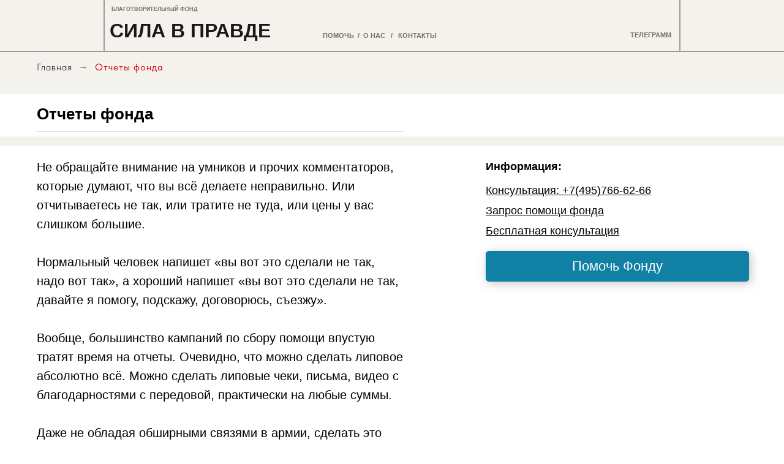

--- FILE ---
content_type: text/html; charset=UTF-8
request_url: https://sila-z.ru/otchet_1
body_size: 13734
content:
<!DOCTYPE html><html lang="ru"><head><meta charset="utf-8" /><meta http-equiv="Content-Type" content="text/html; charset=utf-8" /><meta name="viewport" content="width=device-width, initial-scale=1.0" /> <!--metatextblock--><title>ОТЧЕТЫ ФОНД СИЛА В ПРАВДЕ</title><meta name="description" content="Отчет фонда &quot;Сила в Правде&quot;. Благотворительный фонд." /> <meta name="keywords" content="сила в правде, фонд, благотворительный" /><meta property="og:url" content="https://sila-z.ru/otchet_1" /><meta property="og:title" content="ОТЧЕТЫ ФОНД СИЛА В ПРАВДЕ" /><meta property="og:description" content="Сила в Правде. Благотворительный фонд." /><meta property="og:type" content="website" /><meta property="og:image" content="https://static.tildacdn.com/tild3236-3933-4636-a533-396332623063/sila-z-horizint.png" /><link rel="canonical" href="https://sila-z.ru/otchet_1"><!--/metatextblock--><meta name="format-detection" content="telephone=no" /><meta http-equiv="x-dns-prefetch-control" content="on"><link rel="dns-prefetch" href="https://ws.tildacdn.com"><link rel="dns-prefetch" href="https://static.tildacdn.com"><link rel="shortcut icon" href="https://static.tildacdn.com/tild6364-6133-4262-b266-636137646666/favicon.ico" type="image/x-icon" /><link rel="alternate" type="application/rss+xml" title="Фонд СИЛА В ПРАВДЕ" href="https://sila-z.ru/rss.xml" /><!-- Assets --><script src="https://neo.tildacdn.com/js/tilda-fallback-1.0.min.js" async charset="utf-8"></script><link rel="stylesheet" href="https://static.tildacdn.com/css/tilda-grid-3.0.min.css" type="text/css" media="all" onerror="this.loaderr='y';"/><link rel="stylesheet" href="https://static.tildacdn.com/ws/project9008531/tilda-blocks-page31955888.min.css?t=1724874130" type="text/css" media="all" onerror="this.loaderr='y';" /><link rel="stylesheet" href="https://static.tildacdn.com/css/fonts-tildasans.css" type="text/css" media="all" onerror="this.loaderr='y';" /><script nomodule src="https://static.tildacdn.com/js/tilda-polyfill-1.0.min.js" charset="utf-8"></script><script type="text/javascript">function t_onReady(func) {
if (document.readyState != 'loading') {
func();
} else {
document.addEventListener('DOMContentLoaded', func);
}
}
function t_onFuncLoad(funcName, okFunc, time) {
if (typeof window[funcName] === 'function') {
okFunc();
} else {
setTimeout(function() {
t_onFuncLoad(funcName, okFunc, time);
},(time || 100));
}
}function t396_initialScale(t){t=document.getElementById("rec"+t);if(t){t=t.querySelector(".t396__artboard");if(t){var e,r=document.documentElement.clientWidth,a=[];if(l=t.getAttribute("data-artboard-screens"))for(var l=l.split(","),i=0;i<l.length;i++)a[i]=parseInt(l[i],10);else a=[320,480,640,960,1200];for(i=0;i<a.length;i++){var o=a[i];o<=r&&(e=o)}var n="edit"===window.allrecords.getAttribute("data-tilda-mode"),d="center"===t396_getFieldValue(t,"valign",e,a),u="grid"===t396_getFieldValue(t,"upscale",e,a),c=t396_getFieldValue(t,"height_vh",e,a),g=t396_getFieldValue(t,"height",e,a),s=!!window.opr&&!!window.opr.addons||!!window.opera||-1!==navigator.userAgent.indexOf(" OPR/");if(!n&&d&&!u&&!c&&g&&!s){for(var _=parseFloat((r/e).toFixed(3)),f=[t,t.querySelector(".t396__carrier"),t.querySelector(".t396__filter")],i=0;i<f.length;i++)f[i].style.height=Math.floor(parseInt(g,10)*_)+"px";t396_scaleInitial__getElementsToScale(t).forEach(function(t){t.style.zoom=_})}}}}function t396_scaleInitial__getElementsToScale(t){t=Array.prototype.slice.call(t.querySelectorAll(".t396__elem"));if(!t.length)return[];var e=[];return(t=t.filter(function(t){t=t.closest('.t396__group[data-group-type-value="physical"]');return!t||(-1===e.indexOf(t)&&e.push(t),!1)})).concat(e)}function t396_getFieldValue(t,e,r,a){var l=a[a.length-1],i=r===l?t.getAttribute("data-artboard-"+e):t.getAttribute("data-artboard-"+e+"-res-"+r);if(!i)for(var o=0;o<a.length;o++){var n=a[o];if(!(n<=r)&&(i=n===l?t.getAttribute("data-artboard-"+e):t.getAttribute("data-artboard-"+e+"-res-"+n)))break}return i}</script><script src="https://static.tildacdn.com/js/jquery-1.10.2.min.js" charset="utf-8" onerror="this.loaderr='y';"></script> <script src="https://static.tildacdn.com/js/tilda-scripts-3.0.min.js" charset="utf-8" defer onerror="this.loaderr='y';"></script><script src="https://static.tildacdn.com/ws/project9008531/tilda-blocks-page31955888.min.js?t=1724874130" charset="utf-8" async onerror="this.loaderr='y';"></script><script src="https://static.tildacdn.com/js/tilda-lazyload-1.0.min.js" charset="utf-8" async onerror="this.loaderr='y';"></script><script src="https://static.tildacdn.com/js/tilda-zero-1.1.min.js" charset="utf-8" async onerror="this.loaderr='y';"></script><script src="https://static.tildacdn.com/js/hammer.min.js" charset="utf-8" async onerror="this.loaderr='y';"></script><script src="https://static.tildacdn.com/js/tilda-zero-scale-1.0.min.js" charset="utf-8" async onerror="this.loaderr='y';"></script><script src="https://static.tildacdn.com/js/tilda-events-1.0.min.js" charset="utf-8" async onerror="this.loaderr='y';"></script><script type="text/javascript">window.dataLayer = window.dataLayer || [];</script><script type="text/javascript">(function () {
if((/bot|google|yandex|baidu|bing|msn|duckduckbot|teoma|slurp|crawler|spider|robot|crawling|facebook/i.test(navigator.userAgent))===false && typeof(sessionStorage)!='undefined' && sessionStorage.getItem('visited')!=='y' && document.visibilityState){
var style=document.createElement('style');
style.type='text/css';
style.innerHTML='@media screen and (min-width: 980px) {.t-records {opacity: 0;}.t-records_animated {-webkit-transition: opacity ease-in-out .2s;-moz-transition: opacity ease-in-out .2s;-o-transition: opacity ease-in-out .2s;transition: opacity ease-in-out .2s;}.t-records.t-records_visible {opacity: 1;}}';
document.getElementsByTagName('head')[0].appendChild(style);
function t_setvisRecs(){
var alr=document.querySelectorAll('.t-records');
Array.prototype.forEach.call(alr, function(el) {
el.classList.add("t-records_animated");
});
setTimeout(function () {
Array.prototype.forEach.call(alr, function(el) {
el.classList.add("t-records_visible");
});
sessionStorage.setItem("visited", "y");
}, 400);
} 
document.addEventListener('DOMContentLoaded', t_setvisRecs);
}
})();</script></head><body class="t-body" style="margin:0;"><!--allrecords--><div id="allrecords" class="t-records" data-hook="blocks-collection-content-node" data-tilda-project-id="9008531" data-tilda-page-id="31955888" data-tilda-page-alias="otchet_1" data-tilda-formskey="4fdc74ecd70e7daa15a6bc6ef9008531" data-tilda-cookie="no" data-tilda-lazy="yes" data-tilda-project-lang="RU" data-tilda-root-zone="com" ><!--header--><header id="t-header" class="t-records" data-hook="blocks-collection-content-node" data-tilda-project-id="9008531" data-tilda-page-id="53987543" data-tilda-page-alias="head" data-tilda-formskey="4fdc74ecd70e7daa15a6bc6ef9008531" data-tilda-cookie="no" data-tilda-lazy="yes" data-tilda-project-lang="RU" data-tilda-root-zone="com" ><div id="rec790616578" class="r t-rec" style=" " data-animationappear="off" data-record-type="396" ><!-- T396 --><style>#rec790616578 .t396__artboard {height: 85px; background-color: #f3f2ed; }#rec790616578 .t396__filter {height: 85px; }#rec790616578 .t396__carrier{height: 85px;background-position: center center;background-attachment: scroll;background-size: cover;background-repeat: no-repeat;}@media screen and (max-width: 1199px) {#rec790616578 .t396__artboard,#rec790616578 .t396__filter,#rec790616578 .t396__carrier {height: 85px;}#rec790616578 .t396__filter {}#rec790616578 .t396__carrier {background-attachment: scroll;}} #rec790616578 .tn-elem[data-elem-id="1679088725581"] { z-index: 2; top: 303px;left: calc(50% - 600px + 135px);width: 145px;height:8px;}#rec790616578 .tn-elem[data-elem-id="1679088725581"] .tn-atom { background-color: #f3f2ed; background-position: center center;border-color: transparent ;border-style: solid ; }@media screen and (max-width: 1199px) {#rec790616578 .tn-elem[data-elem-id="1679088725581"] {top: 289px;left: calc(50% - 190px + 10px);}} #rec790616578 .tn-elem[data-elem-id="1678795248227"] { z-index: 3; top: 83px;left: calc(50% - 600px + -650px);width: 2500px;height:2px;}#rec790616578 .tn-elem[data-elem-id="1678795248227"] .tn-atom { opacity: 0.4; background-color: #1c1714; background-position: center center;border-color: transparent ;border-style: solid ; }@media screen and (max-width: 1199px) {#rec790616578 .tn-elem[data-elem-id="1678795248227"] {top: 83px;height: 2px;}#rec790616578 .tn-elem[data-elem-id="1678795248227"] .tn-atom { opacity: 0.5; }} #rec790616578 .tn-elem[data-elem-id="1678795492186"] { z-index: 4; top: -17px;left: calc(50% - 600px + 129px);width: 2px;height:100px;}#rec790616578 .tn-elem[data-elem-id="1678795492186"] .tn-atom { opacity: 0.4; background-color: #1c1714; background-position: center center;border-color: transparent ;border-style: solid ; }@media screen and (max-width: 1199px) {#rec790616578 .tn-elem[data-elem-id="1678795492186"] {top: 294px;left: calc(50% - 190px + -77px);}} #rec790616578 .tn-elem[data-elem-id="1678795538326"] { z-index: 5; top: -17px;left: calc(50% - 600px + 1069px);width: 2px;height:100px;}#rec790616578 .tn-elem[data-elem-id="1678795538326"] .tn-atom { opacity: 0.4; background-color: #1c1714; background-position: center center;border-color: transparent ;border-style: solid ; }@media screen and (max-width: 1199px) {} #rec790616578 .tn-elem[data-elem-id="1678805657469"] { color: #746f66; z-index: 6; top: 272px;left: calc(50% - 600px + 880px);width: 70px;}#rec790616578 .tn-elem[data-elem-id="1678805657469"] .tn-atom { color: #746f66; font-size: 15px; font-family: 'Arial',Arial,sans-serif; line-height: 1; font-weight: 700; background-position: center center;border-color: transparent ;border-style: solid ; }@media screen and (max-width: 1199px) {#rec790616578 .tn-elem[data-elem-id="1678805657469"] {top: 419px;left: calc(50% - 190px + -16px);width: 257px;}#rec790616578 .tn-elem[data-elem-id="1678805657469"] {text-align: left;}#rec790616578 .tn-elem[data-elem-id="1678805657469"] .tn-atom { font-size: 14px; }} #rec790616578 .tn-elem[data-elem-id="1679263229797"] { z-index: 7; top: 334px;left: calc(50% - 600px + 169px);width: 253px;height:60px;}#rec790616578 .tn-elem[data-elem-id="1679263229797"] .tn-atom { background-position: center center;border-color: transparent ;border-style: solid ; }@media screen and (max-width: 1199px) {#rec790616578 .tn-elem[data-elem-id="1679263229797"] {top: 354px;left: calc(50% - 190px + -143px);width: 176px;height: 65px;}} #rec790616578 .tn-elem[data-elem-id="1679845340350"] { color: #746f66; text-align: right; z-index: 8; top: 314px;left: calc(50% - 600px + 1010px);width: 70px;}#rec790616578 .tn-elem[data-elem-id="1679845340350"] .tn-atom { color: #746f66; font-size: 13px; font-family: 'Arial',Arial,sans-serif; line-height: 1; font-weight: 600; background-position: center center;border-color: transparent ;border-style: solid ; }@media screen and (max-width: 1199px) {#rec790616578 .tn-elem[data-elem-id="1679845340350"] {top: 309px;left: calc(50% - 190px + 270px);width: 70px;}#rec790616578 .tn-elem[data-elem-id="1679845340350"] {text-align: center;}#rec790616578 .tn-elem[data-elem-id="1679845340350"] .tn-atom { font-size: 16px; }} #rec790616578 .tn-elem[data-elem-id="1712568244893"] { color: #1c1714; text-align: center; z-index: 9; top: 655px;left: calc(50% - 600px + 339px);width: 160px;height:50px;}#rec790616578 .tn-elem[data-elem-id="1712568244893"] .tn-atom { color: #1c1714; font-size: 14px; font-family: 'Arial',Arial,sans-serif; line-height: 1.55; font-weight: 300; border-width: 1px; border-radius: 0px; background-color: #f3f2ed; background-position: center center;border-color: #746f66 ;border-style: solid ; transition: background-color 0.2s ease-in-out, color 0.2s ease-in-out, border-color 0.2s ease-in-out; }@media screen and (max-width: 1199px) {#rec790616578 .tn-elem[data-elem-id="1712568244893"] {top: 364px;left: calc(50% - 190px + 1px);width: 173px;height: 55px;border-radius: 4px;}#rec790616578 .tn-elem[data-elem-id="1712568244893"] .tn-atom {border-radius: 4px;}} #rec790616578 .tn-elem[data-elem-id="1712568244901"] { color: #1c1714; text-align: center; z-index: 10; top: 653px;left: calc(50% - 600px + 620px);width: 160px;height:50px;}#rec790616578 .tn-elem[data-elem-id="1712568244901"] .tn-atom { color: #1c1714; font-size: 14px; font-family: 'Arial',Arial,sans-serif; line-height: 1.55; font-weight: 300; border-width: 1px; border-radius: 0px; background-color: #f3f2ed; background-position: center center;border-color: #746f66 ;border-style: solid ; transition: background-color 0.2s ease-in-out, color 0.2s ease-in-out, border-color 0.2s ease-in-out; }@media screen and (max-width: 1199px) {#rec790616578 .tn-elem[data-elem-id="1712568244901"] {top: 364px;left: calc(50% - 190px + 210px);width: 173px;height: 55px;border-radius: 4px;}#rec790616578 .tn-elem[data-elem-id="1712568244901"] .tn-atom {border-radius: 4px;}} #rec790616578 .tn-elem[data-elem-id="1712568544427"] { color: #746f66; text-align: right; z-index: 11; top: 272px;left: calc(50% - 600px + 745px);width: 70px;}#rec790616578 .tn-elem[data-elem-id="1712568544427"] .tn-atom { color: #746f66; font-size: 15px; font-family: 'Arial',Arial,sans-serif; line-height: 1; font-weight: 600; background-position: center center;border-color: transparent ;border-style: solid ; }@media screen and (max-width: 1199px) {#rec790616578 .tn-elem[data-elem-id="1712568544427"] {top: 511px;left: calc(50% - 190px + -92px);width: 130px;}#rec790616578 .tn-elem[data-elem-id="1712568544427"] {text-align: center;}#rec790616578 .tn-elem[data-elem-id="1712568544427"] .tn-atom { font-size: 16px; }} #rec790616578 .tn-elem[data-elem-id="1712569186877"] { z-index: 12; top: 291px;left: calc(50% - 600px + 132px);width: 145px;height:10px;}#rec790616578 .tn-elem[data-elem-id="1712569186877"] .tn-atom { background-color: #f3f2ed; background-position: center center;border-color: transparent ;border-style: solid ; }@media screen and (max-width: 1199px) {#rec790616578 .tn-elem[data-elem-id="1712569186877"] {top: 305px;left: calc(50% - 190px + 9px);height: 9px;}} #rec790616578 .tn-elem[data-elem-id="1712569527532"] { color: #746f66; z-index: 13; top: 272px;left: calc(50% - 600px + 952px);width: 10px;}#rec790616578 .tn-elem[data-elem-id="1712569527532"] .tn-atom { color: #746f66; font-size: 15px; font-family: 'Arial',Arial,sans-serif; line-height: 1; font-weight: 600; background-position: center center;border-color: transparent ;border-style: solid ; }@media screen and (max-width: 1199px) {#rec790616578 .tn-elem[data-elem-id="1712569527532"] {top: 305px;left: calc(50% - 190px + 289pxpx);width: 10px;}#rec790616578 .tn-elem[data-elem-id="1712569527532"] .tn-atom { font-size: 16px; line-height: 1.25; letter-spacing: 0px; }} #rec790616578 .tn-elem[data-elem-id="1678805494208"] { color: #746f66; z-index: 14; top: 460px;left: calc(50% - 600px + 520px);width: 345px;}#rec790616578 .tn-elem[data-elem-id="1678805494208"] .tn-atom { color: #746f66; font-size: 15px; font-family: 'Arial',Arial,sans-serif; line-height: 1; font-weight: 600; background-position: center center;border-color: transparent ;border-style: solid ; }@media screen and (max-width: 1199px) {#rec790616578 .tn-elem[data-elem-id="1678805494208"] {top: 436px;left: calc(50% - 190px + -218px);width: 315px;}#rec790616578 .tn-elem[data-elem-id="1678805494208"] .tn-atom { font-size: 14px; line-height: 1.25; letter-spacing: 1.2px; }} #rec790616578 .tn-elem[data-elem-id="1678806612451"] { color: #746f66; z-index: 15; top: 150px;left: calc(50% - 600px + 137px);width: 355px;}#rec790616578 .tn-elem[data-elem-id="1678806612451"] .tn-atom { color: #746f66; font-size: 9px; font-family: 'Arial',Arial,sans-serif; line-height: 1.1; font-weight: 700; background-position: center center;border-color: transparent ;border-style: solid ; }@media screen and (max-width: 1199px) {#rec790616578 .tn-elem[data-elem-id="1678806612451"] {top: 222px;left: calc(50% - 190px + 10px);width: 150px;}#rec790616578 .tn-elem[data-elem-id="1678806612451"] .tn-atom { font-size: 9px; }} #rec790616578 .tn-elem[data-elem-id="1696190236589"] { z-index: 16; top: 115px;left: calc(50% - 600px + 1073px);width: 25px;}#rec790616578 .tn-elem[data-elem-id="1696190236589"] .tn-atom { background-position: center center;border-color: transparent ;border-style: solid ; }@media screen and (max-width: 1199px) {#rec790616578 .tn-elem[data-elem-id="1696190236589"] {top: 313px;left: calc(50% - 190px + 390px);width: 21px;}} #rec790616578 .tn-elem[data-elem-id="1680903688785"] { color: #746f66; z-index: 17; top: 272px;left: calc(50% - 600px + 866px);width: 10px;}#rec790616578 .tn-elem[data-elem-id="1680903688785"] .tn-atom { color: #746f66; font-size: 15px; font-family: 'Arial',Arial,sans-serif; line-height: 1; font-weight: 600; background-position: center center;border-color: transparent ;border-style: solid ; }@media screen and (max-width: 1199px) {#rec790616578 .tn-elem[data-elem-id="1680903688785"] {top: 554px;left: calc(50% - 190px + -198px);width: 10px;}#rec790616578 .tn-elem[data-elem-id="1680903688785"] .tn-atom { font-size: 16px; line-height: 1.25; letter-spacing: 0px; }} #rec790616578 .tn-elem[data-elem-id="1723487703620"] { color: #746f66; z-index: 18; top: 322px;left: calc(50% - 600px + 135px);width: 355px;}#rec790616578 .tn-elem[data-elem-id="1723487703620"] .tn-atom { color: #746f66; font-size: 12px; font-family: 'Arial',Arial,sans-serif; line-height: 1; font-weight: 700; background-position: center center;border-color: transparent ;border-style: solid ; }@media screen and (max-width: 1199px) {#rec790616578 .tn-elem[data-elem-id="1723487703620"] {top: 276px;left: calc(50% - 190px + 99px);width: 70px;}#rec790616578 .tn-elem[data-elem-id="1723487703620"] .tn-atom { font-size: 13px; }} #rec790616578 .tn-elem[data-elem-id="1680903712296"] { color: #746f66; z-index: 19; top: 318px;left: calc(50% - 600px + 760px);width: 160px;}#rec790616578 .tn-elem[data-elem-id="1680903712296"] .tn-atom { color: #746f66; font-size: 13px; font-family: 'Arial',Arial,sans-serif; line-height: 1; font-weight: 600; background-position: center center;border-color: transparent ;border-style: solid ; }@media screen and (max-width: 1199px) {#rec790616578 .tn-elem[data-elem-id="1680903712296"] {top: 554px;left: calc(50% - 190px + -263px);width: 51px;}#rec790616578 .tn-elem[data-elem-id="1680903712296"] .tn-atom { font-size: 16px; line-height: 1.25; letter-spacing: 0px; }} #rec790616578 .tn-elem[data-elem-id="1679088725571"] { color: #1c1714; z-index: 20; top: 34px;left: calc(50% - 600px + 139px);width: 309px;}#rec790616578 .tn-elem[data-elem-id="1679088725571"] .tn-atom { color: #1c1714; font-size: 32px; font-family: 'Arial',Arial,sans-serif; line-height: 1; font-weight: 700; background-position: center center;border-color: transparent ;border-style: solid ; }@media screen and (max-width: 1199px) {#rec790616578 .tn-elem[data-elem-id="1679088725571"] {top: 27px;left: calc(50% - 190px + 9px);width: 293px;}} #rec790616578 .tn-elem[data-elem-id="1712569484499"] { color: #746f66; text-align: right; z-index: 21; top: 52px;left: calc(50% - 600px + 986px);width: 70px;}#rec790616578 .tn-elem[data-elem-id="1712569484499"] .tn-atom { color: #746f66; font-size: 11px; font-family: 'Arial',Arial,sans-serif; line-height: 1; font-weight: 600; background-position: center center;border-color: transparent ;border-style: solid ; }@media screen and (max-width: 1199px) {#rec790616578 .tn-elem[data-elem-id="1712569484499"] {top: 556px;left: calc(50% - 190px + -184px);width: 70px;}#rec790616578 .tn-elem[data-elem-id="1712569484499"] {text-align: center;}#rec790616578 .tn-elem[data-elem-id="1712569484499"] .tn-atom { font-size: 16px; }} #rec790616578 .tn-elem[data-elem-id="1723495471514"] { color: #746f66; text-align: right; z-index: 22; top: 460px;left: calc(50% - 600px + 865px);width: 70px;}#rec790616578 .tn-elem[data-elem-id="1723495471514"] .tn-atom { color: #746f66; font-size: 15px; font-family: 'Arial',Arial,sans-serif; line-height: 1; font-weight: 600; background-position: center center;border-color: transparent ;border-style: solid ; }@media screen and (max-width: 1199px) {#rec790616578 .tn-elem[data-elem-id="1723495471514"] {top: 556px;left: calc(50% - 190px + -70px);width: 70px;}#rec790616578 .tn-elem[data-elem-id="1723495471514"] {text-align: center;}#rec790616578 .tn-elem[data-elem-id="1723495471514"] .tn-atom { font-size: 16px; }} #rec790616578 .tn-elem[data-elem-id="1723495291949"] { color: #746f66; text-align: right; z-index: 23; top: 53px;left: calc(50% - 600px + 487px);width: 10px;}#rec790616578 .tn-elem[data-elem-id="1723495291949"] .tn-atom { color: #746f66; font-size: 11px; font-family: 'Arial',Arial,sans-serif; line-height: 1; font-weight: 600; background-position: center center;border-color: transparent ;border-style: solid ; }@media screen and (max-width: 1199px) {#rec790616578 .tn-elem[data-elem-id="1723495291949"] {top: 64px;left: calc(50% - 190px + 10px);width: 10px;}#rec790616578 .tn-elem[data-elem-id="1723495291949"] {text-align: center;}#rec790616578 .tn-elem[data-elem-id="1723495291949"] .tn-atom { font-size: 12px; }} #rec790616578 .tn-elem[data-elem-id="1723495473090"] { color: #746f66; z-index: 24; top: 53px;left: calc(50% - 600px + 553px);width: 53px;}#rec790616578 .tn-elem[data-elem-id="1723495473090"] .tn-atom { color: #746f66; font-size: 11px; font-family: 'Arial',Arial,sans-serif; line-height: 1; font-weight: 600; background-position: center center;border-color: transparent ;border-style: solid ; }@media screen and (max-width: 1199px) {#rec790616578 .tn-elem[data-elem-id="1723495473090"] {top: 64px;left: calc(50% - 190px + 84px);width: 40px;}#rec790616578 .tn-elem[data-elem-id="1723495473090"] {text-align: center;}#rec790616578 .tn-elem[data-elem-id="1723495473090"] .tn-atom { font-size: 12px; }} #rec790616578 .tn-elem[data-elem-id="1723495487421"] { color: #746f66; text-align: center; z-index: 25; top: 53px;left: calc(50% - 600px + 540px);width: 10px;}#rec790616578 .tn-elem[data-elem-id="1723495487421"] .tn-atom { color: #746f66; font-size: 11px; font-family: 'Arial',Arial,sans-serif; line-height: 1; font-weight: 600; background-position: center center;border-color: transparent ;border-style: solid ; }@media screen and (max-width: 1199px) {#rec790616578 .tn-elem[data-elem-id="1723495487421"] {top: 64px;left: calc(50% - 190px + 66px);width: 20px;}#rec790616578 .tn-elem[data-elem-id="1723495487421"] {text-align: center;}#rec790616578 .tn-elem[data-elem-id="1723495487421"] .tn-atom { font-size: 12px; }} #rec790616578 .tn-elem[data-elem-id="1723495733867"] { color: #746f66; text-align: right; z-index: 26; top: 53px;left: calc(50% - 600px + 610px);width: 10px;}#rec790616578 .tn-elem[data-elem-id="1723495733867"] .tn-atom { color: #746f66; font-size: 11px; font-family: 'Arial',Arial,sans-serif; line-height: 1; font-weight: 600; background-position: center center;border-color: transparent ;border-style: solid ; }@media screen and (max-width: 1199px) {#rec790616578 .tn-elem[data-elem-id="1723495733867"] {top: 64px;left: calc(50% - 190px + 141px);width: 70px;}#rec790616578 .tn-elem[data-elem-id="1723495733867"] {text-align: center;}#rec790616578 .tn-elem[data-elem-id="1723495733867"] .tn-atom { font-size: 12px; }} #rec790616578 .tn-elem[data-elem-id="1723495733854"] { color: #746f66; text-align: center; z-index: 27; top: 53px;left: calc(50% - 600px + 594px);width: 10px;}#rec790616578 .tn-elem[data-elem-id="1723495733854"] .tn-atom { color: #746f66; font-size: 11px; font-family: 'Arial',Arial,sans-serif; line-height: 1; font-weight: 600; background-position: center center;border-color: transparent ;border-style: solid ; }@media screen and (max-width: 1199px) {#rec790616578 .tn-elem[data-elem-id="1723495733854"] {top: 64px;left: calc(50% - 190px + 122px);width: 20px;}#rec790616578 .tn-elem[data-elem-id="1723495733854"] {text-align: center;}#rec790616578 .tn-elem[data-elem-id="1723495733854"] .tn-atom { font-size: 12px; }} #rec790616578 .tn-elem[data-elem-id="1724110599236"] { color: #746f66; z-index: 28; top: 11px;left: calc(50% - 600px + 142px);width: 355px;}#rec790616578 .tn-elem[data-elem-id="1724110599236"] .tn-atom { color: #746f66; font-size: 9px; font-family: 'Arial',Arial,sans-serif; line-height: 1.1; font-weight: 700; background-position: center center;border-color: transparent ;border-style: solid ; }@media screen and (max-width: 1199px) {#rec790616578 .tn-elem[data-elem-id="1724110599236"] {top: 15px;left: calc(50% - 190px + 9px);width: 265px;}#rec790616578 .tn-elem[data-elem-id="1724110599236"] .tn-atom { font-size: 9px; }} #rec790616578 .tn-elem[data-elem-id="1724177457164"] { color: #746f66; text-align: right; z-index: 29; top: 159px;left: calc(50% - 600px + 423px);width: 10px;}#rec790616578 .tn-elem[data-elem-id="1724177457164"] .tn-atom { color: #746f66; font-size: 11px; font-family: 'Arial',Arial,sans-serif; line-height: 1; font-weight: 600; background-position: center center;border-color: transparent ;border-style: solid ; }@media screen and (max-width: 1199px) {#rec790616578 .tn-elem[data-elem-id="1724177457164"] {top: 206px;left: calc(50% - 190px + 192px);width: 10px;}#rec790616578 .tn-elem[data-elem-id="1724177457164"] {text-align: center;}#rec790616578 .tn-elem[data-elem-id="1724177457164"] .tn-atom { font-size: 12px; }} #rec790616578 .tn-elem[data-elem-id="1724177457155"] { color: #746f66; text-align: right; z-index: 30; top: 159px;left: calc(50% - 600px + 552px);width: 10px;}#rec790616578 .tn-elem[data-elem-id="1724177457155"] .tn-atom { color: #746f66; font-size: 11px; font-family: 'Arial',Arial,sans-serif; line-height: 1; font-weight: 600; background-position: center center;border-color: transparent ;border-style: solid ; }@media screen and (max-width: 1199px) {#rec790616578 .tn-elem[data-elem-id="1724177457155"] {top: 206px;left: calc(50% - 190px + 271px);width: 70px;}#rec790616578 .tn-elem[data-elem-id="1724177457155"] {text-align: center;}#rec790616578 .tn-elem[data-elem-id="1724177457155"] .tn-atom { font-size: 12px; }} #rec790616578 .tn-elem[data-elem-id="1724177457148"] { color: #746f66; text-align: center; z-index: 31; top: 159px;left: calc(50% - 600px + 536px);width: 10px;}#rec790616578 .tn-elem[data-elem-id="1724177457148"] .tn-atom { color: #746f66; font-size: 11px; font-family: 'Arial',Arial,sans-serif; line-height: 1; font-weight: 600; background-position: center center;border-color: transparent ;border-style: solid ; }@media screen and (max-width: 1199px) {#rec790616578 .tn-elem[data-elem-id="1724177457148"] {top: 206px;left: calc(50% - 190px + 250px);width: 20px;}#rec790616578 .tn-elem[data-elem-id="1724177457148"] {text-align: center;}#rec790616578 .tn-elem[data-elem-id="1724177457148"] .tn-atom { font-size: 12px; }}</style><div class='t396'><div class="t396__artboard" data-artboard-recid="790616578" data-artboard-screens="380,1200" data-artboard-height="85" data-artboard-valign="center" data-artboard-upscale="grid" data-artboard-height-res-380="85" 
><div class="t396__carrier" data-artboard-recid="790616578"></div><div class="t396__filter" data-artboard-recid="790616578"></div><div class='t396__elem tn-elem tn-elem__7906165781679088725581' data-elem-id='1679088725581' data-elem-type='shape' data-field-top-value="303" data-field-left-value="135" data-field-height-value="8" data-field-width-value="145" data-field-axisy-value="top" data-field-axisx-value="left" data-field-container-value="grid" data-field-topunits-value="px" data-field-leftunits-value="px" data-field-heightunits-value="px" data-field-widthunits-value="px" data-field-top-res-380-value="289" data-field-left-res-380-value="10" 
><div class='tn-atom' ></div></div><div class='t396__elem tn-elem tn-elem__7906165781678795248227' data-elem-id='1678795248227' data-elem-type='shape' data-field-top-value="83" data-field-left-value="-650" data-field-height-value="2" data-field-width-value="2500" data-field-axisy-value="top" data-field-axisx-value="left" data-field-container-value="grid" data-field-topunits-value="px" data-field-leftunits-value="px" data-field-heightunits-value="px" data-field-widthunits-value="px" data-field-top-res-380-value="83" data-field-height-res-380-value="2" 
><div class='tn-atom' ></div></div><div class='t396__elem tn-elem tn-elem__7906165781678795492186' data-elem-id='1678795492186' data-elem-type='shape' data-field-top-value="-17" data-field-left-value="129" data-field-height-value="100" data-field-width-value="2" data-field-axisy-value="top" data-field-axisx-value="left" data-field-container-value="grid" data-field-topunits-value="px" data-field-leftunits-value="px" data-field-heightunits-value="px" data-field-widthunits-value="px" data-field-top-res-380-value="294" data-field-left-res-380-value="-77" 
><div class='tn-atom' ></div></div><div class='t396__elem tn-elem tn-elem__7906165781678795538326' data-elem-id='1678795538326' data-elem-type='shape' data-field-top-value="-17" data-field-left-value="1069" data-field-height-value="100" data-field-width-value="2" data-field-axisy-value="top" data-field-axisx-value="left" data-field-container-value="grid" data-field-topunits-value="px" data-field-leftunits-value="px" data-field-heightunits-value="px" data-field-widthunits-value="px"
><div class='tn-atom' ></div></div><div class='t396__elem tn-elem tn-elem__7906165781678805657469' data-elem-id='1678805657469' data-elem-type='text' data-field-top-value="272" data-field-left-value="880" data-field-width-value="70" data-field-axisy-value="top" data-field-axisx-value="left" data-field-container-value="grid" data-field-topunits-value="px" data-field-leftunits-value="px" data-field-heightunits-value="" data-field-widthunits-value="px" data-field-top-res-380-value="419" data-field-left-res-380-value="-16" data-field-width-res-380-value="257" 
><div class='tn-atom'><a href="#popup:myform"style="color: inherit">ЗВОНОК</a></div> </div><div class='t396__elem tn-elem tn-elem__7906165781679263229797' data-elem-id='1679263229797' data-elem-type='shape' data-field-top-value="334" data-field-left-value="169" data-field-height-value="60" data-field-width-value="253" data-field-axisy-value="top" data-field-axisx-value="left" data-field-container-value="grid" data-field-topunits-value="px" data-field-leftunits-value="px" data-field-heightunits-value="px" data-field-widthunits-value="px" data-field-top-res-380-value="354" data-field-left-res-380-value="-143" data-field-height-res-380-value="65" data-field-width-res-380-value="176" 
><a class='tn-atom' href="/" ></a></div><div class='t396__elem tn-elem tn-elem__7906165781679845340350' data-elem-id='1679845340350' data-elem-type='text' data-field-top-value="314" data-field-left-value="1010" data-field-width-value="70" data-field-axisy-value="top" data-field-axisx-value="left" data-field-container-value="grid" data-field-topunits-value="px" data-field-leftunits-value="px" data-field-heightunits-value="" data-field-widthunits-value="px" data-field-top-res-380-value="309" data-field-left-res-380-value="270" data-field-width-res-380-value="70" 
><div class='tn-atom'><a href="#popup:myform"style="color: inherit">ЗВОНОК</a></div> </div><div class='t396__elem tn-elem tn-elem__7906165781712568244893' data-elem-id='1712568244893' data-elem-type='button' data-field-top-value="655" data-field-left-value="339" data-field-height-value="50" data-field-width-value="160" data-field-axisy-value="top" data-field-axisx-value="left" data-field-container-value="grid" data-field-topunits-value="px" data-field-leftunits-value="px" data-field-heightunits-value="px" data-field-widthunits-value="px" data-field-top-res-380-value="364" data-field-left-res-380-value="1" data-field-height-res-380-value="55" data-field-width-res-380-value="173" 
><a class='tn-atom' href="#calc" target="_blank">КАЛЬКУЛЯТОР</a></div><div class='t396__elem tn-elem tn-elem__7906165781712568244901' data-elem-id='1712568244901' data-elem-type='button' data-field-top-value="653" data-field-left-value="620" data-field-height-value="50" data-field-width-value="160" data-field-axisy-value="top" data-field-axisx-value="left" data-field-container-value="grid" data-field-topunits-value="px" data-field-leftunits-value="px" data-field-heightunits-value="px" data-field-widthunits-value="px" data-field-top-res-380-value="364" data-field-left-res-380-value="210" data-field-height-res-380-value="55" data-field-width-res-380-value="173" 
><a class='tn-atom' href="https://t.me/kitevezde" target="_blank">ТЕЛЕГРАММ</a></div><div class='t396__elem tn-elem tn-elem__7906165781712568544427' data-elem-id='1712568544427' data-elem-type='text' data-field-top-value="272" data-field-left-value="745" data-field-width-value="70" data-field-axisy-value="top" data-field-axisx-value="left" data-field-container-value="grid" data-field-topunits-value="px" data-field-leftunits-value="px" data-field-heightunits-value="" data-field-widthunits-value="px" data-field-top-res-380-value="511" data-field-left-res-380-value="-92" data-field-width-res-380-value="130" 
><div class='tn-atom'><a href="#calc"style="color: inherit">КАЛЬКУЛЯТОР</a></div> </div><div class='t396__elem tn-elem tn-elem__7906165781712569186877' data-elem-id='1712569186877' data-elem-type='shape' data-field-top-value="291" data-field-left-value="132" data-field-height-value="10" data-field-width-value="145" data-field-axisy-value="top" data-field-axisx-value="left" data-field-container-value="grid" data-field-topunits-value="px" data-field-leftunits-value="px" data-field-heightunits-value="px" data-field-widthunits-value="px" data-field-top-res-380-value="305" data-field-left-res-380-value="9" data-field-height-res-380-value="9" 
><div class='tn-atom' ></div></div><div class='t396__elem tn-elem tn-elem__7906165781712569527532' data-elem-id='1712569527532' data-elem-type='text' data-field-top-value="272" data-field-left-value="952" data-field-width-value="10" data-field-axisy-value="top" data-field-axisx-value="left" data-field-container-value="grid" data-field-topunits-value="px" data-field-leftunits-value="px" data-field-heightunits-value="" data-field-widthunits-value="px" data-field-top-res-380-value="305" data-field-left-res-380-value="289px" data-field-width-res-380-value="10" 
><div class='tn-atom'field='tn_text_1712569527532'>/</div> </div><div class='t396__elem tn-elem tn-elem__7906165781678805494208' data-elem-id='1678805494208' data-elem-type='text' data-field-top-value="460" data-field-left-value="520" data-field-width-value="345" data-field-axisy-value="top" data-field-axisx-value="left" data-field-container-value="grid" data-field-topunits-value="px" data-field-leftunits-value="px" data-field-heightunits-value="" data-field-widthunits-value="px" data-field-top-res-380-value="436" data-field-left-res-380-value="-218" data-field-width-res-380-value="315" 
><div class='tn-atom'field='tn_text_1678805494208'><a href="#menuopen" style="color: rgb(116, 111, 102);">МЕНЮ</a> / <a href="/" target="_blank" rel="noreferrer noopener" style="color: rgb(116, 111, 102);">КАЙТ ШКОЛЫ</a> / <a href="/kajt-tury" style="color: rgb(116, 111, 102);">Т</a>ЕЛЕГРАММ</div> </div><div class='t396__elem tn-elem tn-elem__7906165781678806612451' data-elem-id='1678806612451' data-elem-type='text' data-field-top-value="150" data-field-left-value="137" data-field-width-value="355" data-field-axisy-value="top" data-field-axisx-value="left" data-field-container-value="grid" data-field-topunits-value="px" data-field-leftunits-value="px" data-field-heightunits-value="" data-field-widthunits-value="px" data-field-top-res-380-value="222" data-field-left-res-380-value="10" data-field-width-res-380-value="150" 
><h3 class='tn-atom'><a href="/"style="color: inherit">ИНТЕРНЕТ МАГАЗИН </a></h3> </div><div class='t396__elem tn-elem tn-elem__7906165781696190236589' data-elem-id='1696190236589' data-elem-type='image' data-field-top-value="115" data-field-left-value="1073" data-field-width-value="25" data-field-axisy-value="top" data-field-axisx-value="left" data-field-container-value="grid" data-field-topunits-value="px" data-field-leftunits-value="px" data-field-heightunits-value="" data-field-widthunits-value="px" data-field-filewidth-value="240" data-field-fileheight-value="240" data-field-top-res-380-value="313" data-field-left-res-380-value="390" data-field-width-res-380-value="21" 
><a class='tn-atom js-click-zero-stat' href="https://t.me/kitevezde" rel="nofollow" target="_blank" data-tilda-event-name="/tilda/click/rec790616578/button1696190236589"><img class='tn-atom__img t-img' data-original='https://static.tildacdn.com/tild6364-3361-4663-b039-323062376134/Telegram_logo.svg' alt='телеграмм' imgfield='tn_img_1696190236589' /></a></div><div class='t396__elem tn-elem tn-elem__7906165781680903688785' data-elem-id='1680903688785' data-elem-type='text' data-field-top-value="272" data-field-left-value="866" data-field-width-value="10" data-field-axisy-value="top" data-field-axisx-value="left" data-field-container-value="grid" data-field-topunits-value="px" data-field-leftunits-value="px" data-field-heightunits-value="" data-field-widthunits-value="px" data-field-top-res-380-value="554" data-field-left-res-380-value="-198" data-field-width-res-380-value="10" 
><div class='tn-atom'field='tn_text_1680903688785'>/</div> </div><div class='t396__elem tn-elem tn-elem__7906165781723487703620' data-elem-id='1723487703620' data-elem-type='text' data-field-top-value="322" data-field-left-value="135" data-field-width-value="355" data-field-axisy-value="top" data-field-axisx-value="left" data-field-container-value="grid" data-field-topunits-value="px" data-field-leftunits-value="px" data-field-heightunits-value="" data-field-widthunits-value="px" data-field-top-res-380-value="276" data-field-left-res-380-value="99" data-field-width-res-380-value="70" 
><h3 class='tn-atom'><a href="/"style="color: inherit">МАГАЗИН</a></h3> </div><div class='t396__elem tn-elem tn-elem__7906165781680903712296' data-elem-id='1680903712296' data-elem-type='text' data-field-top-value="318" data-field-left-value="760" data-field-width-value="160" data-field-axisy-value="top" data-field-axisx-value="left" data-field-container-value="grid" data-field-topunits-value="px" data-field-leftunits-value="px" data-field-heightunits-value="" data-field-widthunits-value="px" data-field-top-res-380-value="554" data-field-left-res-380-value="-263" data-field-width-res-380-value="51" 
><div class='tn-atom'field='tn_text_1680903712296'><a href="#menuopen" style="color: rgb(116, 111, 102);">МЕНЮ</a></div> </div><div class='t396__elem tn-elem tn-elem__7906165781679088725571' data-elem-id='1679088725571' data-elem-type='text' data-field-top-value="34" data-field-left-value="139" data-field-width-value="309" data-field-axisy-value="top" data-field-axisx-value="left" data-field-container-value="grid" data-field-topunits-value="px" data-field-leftunits-value="px" data-field-heightunits-value="" data-field-widthunits-value="px" data-field-top-res-380-value="27" data-field-left-res-380-value="9" data-field-width-res-380-value="293" 
><div class='tn-atom'><a href="/"style="color: inherit">СИЛА В ПРАВДЕ</a></div> </div><div class='t396__elem tn-elem tn-elem__7906165781712569484499' data-elem-id='1712569484499' data-elem-type='text' data-field-top-value="52" data-field-left-value="986" data-field-width-value="70" data-field-axisy-value="top" data-field-axisx-value="left" data-field-container-value="grid" data-field-topunits-value="px" data-field-leftunits-value="px" data-field-heightunits-value="" data-field-widthunits-value="px" data-field-top-res-380-value="556" data-field-left-res-380-value="-184" data-field-width-res-380-value="70" 
><div class='tn-atom'><a href="https://t.me/"style="color: inherit">ТЕЛЕГРАММ</a></div> </div><div class='t396__elem tn-elem tn-elem__7906165781723495471514' data-elem-id='1723495471514' data-elem-type='text' data-field-top-value="460" data-field-left-value="865" data-field-width-value="70" data-field-axisy-value="top" data-field-axisx-value="left" data-field-container-value="grid" data-field-topunits-value="px" data-field-leftunits-value="px" data-field-heightunits-value="" data-field-widthunits-value="px" data-field-top-res-380-value="556" data-field-left-res-380-value="-70" data-field-width-res-380-value="70" 
><div class='tn-atom'><a href="https://t.me/ikebana-shop"style="color: inherit">ТЕЛЕГРАММ</a></div> </div><div class='t396__elem tn-elem tn-elem__7906165781723495291949' data-elem-id='1723495291949' data-elem-type='text' data-field-top-value="53" data-field-left-value="487" data-field-width-value="10" data-field-axisy-value="top" data-field-axisx-value="left" data-field-container-value="grid" data-field-topunits-value="px" data-field-leftunits-value="px" data-field-heightunits-value="" data-field-widthunits-value="px" data-field-top-res-380-value="64" data-field-left-res-380-value="10" data-field-width-res-380-value="10" 
><div class='tn-atom'><a href="/help"style="color: inherit">ПОМОЧЬ</a></div> </div><div class='t396__elem tn-elem tn-elem__7906165781723495473090' data-elem-id='1723495473090' data-elem-type='text' data-field-top-value="53" data-field-left-value="553" data-field-width-value="53" data-field-axisy-value="top" data-field-axisx-value="left" data-field-container-value="grid" data-field-topunits-value="px" data-field-leftunits-value="px" data-field-heightunits-value="" data-field-widthunits-value="px" data-field-top-res-380-value="64" data-field-left-res-380-value="84" data-field-width-res-380-value="40" 
><div class='tn-atom'><a href="/about"style="color: inherit">О НАС</a></div> </div><div class='t396__elem tn-elem tn-elem__7906165781723495487421' data-elem-id='1723495487421' data-elem-type='text' data-field-top-value="53" data-field-left-value="540" data-field-width-value="10" data-field-axisy-value="top" data-field-axisx-value="left" data-field-container-value="grid" data-field-topunits-value="px" data-field-leftunits-value="px" data-field-heightunits-value="" data-field-widthunits-value="px" data-field-top-res-380-value="64" data-field-left-res-380-value="66" data-field-width-res-380-value="20" 
><div class='tn-atom'><a href="https://t.me/ikebana-shop"style="color: inherit">/</a></div> </div><div class='t396__elem tn-elem tn-elem__7906165781723495733867' data-elem-id='1723495733867' data-elem-type='text' data-field-top-value="53" data-field-left-value="610" data-field-width-value="10" data-field-axisy-value="top" data-field-axisx-value="left" data-field-container-value="grid" data-field-topunits-value="px" data-field-leftunits-value="px" data-field-heightunits-value="" data-field-widthunits-value="px" data-field-top-res-380-value="64" data-field-left-res-380-value="141" data-field-width-res-380-value="70" 
><div class='tn-atom'><a href="/contacts"style="color: inherit">КОНТАКТЫ</a></div> </div><div class='t396__elem tn-elem tn-elem__7906165781723495733854' data-elem-id='1723495733854' data-elem-type='text' data-field-top-value="53" data-field-left-value="594" data-field-width-value="10" data-field-axisy-value="top" data-field-axisx-value="left" data-field-container-value="grid" data-field-topunits-value="px" data-field-leftunits-value="px" data-field-heightunits-value="" data-field-widthunits-value="px" data-field-top-res-380-value="64" data-field-left-res-380-value="122" data-field-width-res-380-value="20" 
><div class='tn-atom'><a href="https://t.me/ikebana-shop"style="color: inherit">/</a></div> </div><div class='t396__elem tn-elem tn-elem__7906165781724110599236' data-elem-id='1724110599236' data-elem-type='text' data-field-top-value="11" data-field-left-value="142" data-field-width-value="355" data-field-axisy-value="top" data-field-axisx-value="left" data-field-container-value="grid" data-field-topunits-value="px" data-field-leftunits-value="px" data-field-heightunits-value="" data-field-widthunits-value="px" data-field-top-res-380-value="15" data-field-left-res-380-value="9" data-field-width-res-380-value="265" 
><h3 class='tn-atom'><a href="/"style="color: inherit">БЛАГОТВОРИТЕЛЬНЫЙ ФОНД</a></h3> </div><div class='t396__elem tn-elem tn-elem__7906165781724177457164' data-elem-id='1724177457164' data-elem-type='text' data-field-top-value="159" data-field-left-value="423" data-field-width-value="10" data-field-axisy-value="top" data-field-axisx-value="left" data-field-container-value="grid" data-field-topunits-value="px" data-field-leftunits-value="px" data-field-heightunits-value="" data-field-widthunits-value="px" data-field-top-res-380-value="206" data-field-left-res-380-value="192" data-field-width-res-380-value="10" 
><div class='tn-atom'><a href="/katalog-ikeban"style="color: inherit">КАТАЛОГ</a></div> </div><div class='t396__elem tn-elem tn-elem__7906165781724177457155' data-elem-id='1724177457155' data-elem-type='text' data-field-top-value="159" data-field-left-value="552" data-field-width-value="10" data-field-axisy-value="top" data-field-axisx-value="left" data-field-container-value="grid" data-field-topunits-value="px" data-field-leftunits-value="px" data-field-heightunits-value="" data-field-widthunits-value="px" data-field-top-res-380-value="206" data-field-left-res-380-value="271" data-field-width-res-380-value="70" 
><div class='tn-atom'><a href="/contacts"style="color: inherit">КОНТАКТЫ</a></div> </div><div class='t396__elem tn-elem tn-elem__7906165781724177457148' data-elem-id='1724177457148' data-elem-type='text' data-field-top-value="159" data-field-left-value="536" data-field-width-value="10" data-field-axisy-value="top" data-field-axisx-value="left" data-field-container-value="grid" data-field-topunits-value="px" data-field-leftunits-value="px" data-field-heightunits-value="" data-field-widthunits-value="px" data-field-top-res-380-value="206" data-field-left-res-380-value="250" data-field-width-res-380-value="20" 
><div class='tn-atom'><a href="https://t.me/ikebana-shop"style="color: inherit">/</a></div> </div></div> </div> <script>t_onReady(function () {
t_onFuncLoad('t396_init', function () {
t396_init('790616578');
});
});</script><!-- /T396 --></div></header><!--/header--><div id="rec516631600" class="r t-rec t-rec_pt_15 t-rec_pb_15" style="padding-top:15px;padding-bottom:15px; " data-animationappear="off" data-record-type="758" ><!-- t758 --><div class="t758"><div class="t-container"><div class="t758__col t-col t-col_12 "><div class="t758__wrapper t-align_left"><ul class="t758__list"><li class="t758__list_item"><div class="t758__link-item__wrapper" ><a class="t-menu__link-item " href="/">Главная</a></div><span class="t758__breadcrumb-divider">→</span> </li><li class="t758__list_item"><div class="t758__link-item__wrapper" ><a class="t-menu__link-item t758__link-item_active" href="/otchet_1">Отчеты фонда</a></div></li></ul></div></div></div></div><style>#rec516631600 .t758__link-item_active {
color:#dc0000 !important;font-weight:400 !important;opacity:1 !important;}</style><style>#rec516631600 .t758__breadcrumb-divider {
color:#858585;
}
#rec516631600 .t758 .t-menu__link-item{ 
-webkit-transition: color 0.3s ease-in-out, opacity 0.3s ease-in-out;
transition: color 0.3s ease-in-out, opacity 0.3s ease-in-out; 
}
#rec516631600 .t758 .t-menu__link-item:hover {
color: #9e9e9e !important; }
#rec516631600 .t758 .t-menu__link-item:focus-visible{
color: #9e9e9e !important; }</style><style> #rec516631600 .t758__link-item__wrapper .t-menu__link-item { font-weight: 300; letter-spacing: 1px; }</style><style> #rec516631600 .t758__breadcrumb-divider { font-weight: 300; letter-spacing: 1px; }</style></div><div id="rec516647658" class="r t-rec t-rec_pt_15 t-rec_pb_15" style="padding-top:15px;padding-bottom:15px; " data-animationappear="off" data-record-type="396" ><!-- T396 --><style>#rec516647658 .t396__artboard {height: 70px; background-color: #ffffff; }#rec516647658 .t396__filter {height: 70px; }#rec516647658 .t396__carrier{height: 70px;background-position: center center;background-attachment: scroll;background-size: cover;background-repeat: no-repeat;}@media screen and (max-width: 1199px) {#rec516647658 .t396__artboard,#rec516647658 .t396__filter,#rec516647658 .t396__carrier {height: 70px;}#rec516647658 .t396__artboard {background-color:#ffffff;}#rec516647658 .t396__filter {}#rec516647658 .t396__carrier {background-attachment: scroll;}}@media screen and (max-width: 959px) {#rec516647658 .t396__artboard,#rec516647658 .t396__filter,#rec516647658 .t396__carrier {height: 70px;}#rec516647658 .t396__artboard {background-color:#ffffff;}#rec516647658 .t396__filter {}#rec516647658 .t396__carrier {background-attachment: scroll;}}@media screen and (max-width: 639px) {#rec516647658 .t396__artboard,#rec516647658 .t396__filter,#rec516647658 .t396__carrier {height: 70px;}#rec516647658 .t396__artboard {background-color:#ffffff;}#rec516647658 .t396__filter {}#rec516647658 .t396__carrier {background-attachment: scroll;}}@media screen and (max-width: 479px) {#rec516647658 .t396__artboard,#rec516647658 .t396__filter,#rec516647658 .t396__carrier {height: 70px;}#rec516647658 .t396__artboard {background-color:#ffffff;}#rec516647658 .t396__filter {}#rec516647658 .t396__carrier {background-attachment: scroll;}} #rec516647658 .tn-elem[data-elem-id="1589569551458"] { z-index: 18; top: 61px;left: calc(50% - 600px + 20px);width: 600px;height:1px;}#rec516647658 .tn-elem[data-elem-id="1589569551458"] .tn-atom { background-color: #d9d9d9; background-position: center center;border-color: transparent ;border-style: solid ; }@media screen and (max-width: 1199px) {#rec516647658 .tn-elem[data-elem-id="1589569551458"] {top: 60px;left: calc(50% - 480px + 10px);width: 470px;}}@media screen and (max-width: 959px) {#rec516647658 .tn-elem[data-elem-id="1589569551458"] {top: 58px;left: calc(50% - 320px + 0px);}}@media screen and (max-width: 639px) {#rec516647658 .tn-elem[data-elem-id="1589569551458"] {top: 61px;left: calc(50% - 240px + 10px);}}@media screen and (max-width: 479px) {#rec516647658 .tn-elem[data-elem-id="1589569551458"] {top: 54px;left: calc(50% - 160px + 0px);width: 320px;}} #rec516647658 .tn-elem[data-elem-id="1587899994526"] { color: #000000; z-index: 17; top: 13px;left: calc(50% - 600px + 20px);width: 500px;}#rec516647658 .tn-elem[data-elem-id="1587899994526"] .tn-atom { color: #000000; font-size: 26px; font-family: 'Source Sans Pro',Arial,sans-serif; line-height: 1.55; font-weight: 700; background-position: center center;border-color: transparent ;border-style: solid ; }@media screen and (max-width: 1199px) {#rec516647658 .tn-elem[data-elem-id="1587899994526"] {top: 10px;left: calc(50% - 480px + 9px);width: 479px;}}@media screen and (max-width: 959px) {#rec516647658 .tn-elem[data-elem-id="1587899994526"] {top: 11px;left: calc(50% - 320px + 0px);width: 490px;}}@media screen and (max-width: 639px) {#rec516647658 .tn-elem[data-elem-id="1587899994526"] {top: 9px;left: calc(50% - 240px + 10px);width: 457px;}}@media screen and (max-width: 479px) {#rec516647658 .tn-elem[data-elem-id="1587899994526"] {top: 15px;left: calc(50% - 160px + -1px);width: 300px;}#rec516647658 .tn-elem[data-elem-id="1587899994526"] .tn-atom { font-size: 23px; }}</style><div class='t396'><div class="t396__artboard" data-artboard-recid="516647658" data-artboard-screens="320,480,640,960,1200" data-artboard-height="70" data-artboard-valign="top" data-artboard-upscale="grid" data-artboard-height-res-320="70" data-artboard-height-res-480="70" data-artboard-height-res-640="70" data-artboard-height-res-960="70" 
><div class="t396__carrier" data-artboard-recid="516647658"></div><div class="t396__filter" data-artboard-recid="516647658"></div><div class='t396__elem tn-elem tn-elem__5166476581589569551458' data-elem-id='1589569551458' data-elem-type='shape' data-field-top-value="61" data-field-left-value="20" data-field-height-value="1" data-field-width-value="600" data-field-axisy-value="top" data-field-axisx-value="left" data-field-container-value="grid" data-field-topunits-value="px" data-field-leftunits-value="px" data-field-heightunits-value="px" data-field-widthunits-value="px" data-field-top-res-320-value="54" data-field-left-res-320-value="0" data-field-width-res-320-value="320" data-field-top-res-480-value="61" data-field-left-res-480-value="10" data-field-top-res-640-value="58" data-field-left-res-640-value="0" data-field-top-res-960-value="60" data-field-left-res-960-value="10" data-field-width-res-960-value="470" 
><div class='tn-atom' ></div></div><div class='t396__elem tn-elem tn-elem__5166476581587899994526' data-elem-id='1587899994526' data-elem-type='text' data-field-top-value="13" data-field-left-value="20" data-field-width-value="500" data-field-axisy-value="top" data-field-axisx-value="left" data-field-container-value="grid" data-field-topunits-value="px" data-field-leftunits-value="px" data-field-heightunits-value="" data-field-widthunits-value="px" data-field-top-res-320-value="15" data-field-left-res-320-value="-1" data-field-width-res-320-value="300" data-field-top-res-480-value="9" data-field-left-res-480-value="10" data-field-width-res-480-value="457" data-field-top-res-640-value="11" data-field-left-res-640-value="0" data-field-width-res-640-value="490" data-field-top-res-960-value="10" data-field-left-res-960-value="9" data-field-width-res-960-value="479" 
><h1 class='tn-atom'field='tn_text_1587899994526'>Отчеты фонда</h1> </div></div> </div> <script>t_onReady(function () {
t_onFuncLoad('t396_init', function () {
t396_init('516647658');
});
});</script><!-- /T396 --></div><div id="rec516631603" class="r t-rec t-rec_pb_90" style="padding-bottom:90px; " data-record-type="396" ><!-- T396 --><style>#rec516631603 .t396__artboard {height: 1601px; background-color: #ffffff; }#rec516631603 .t396__filter {height: 1601px; }#rec516631603 .t396__carrier{height: 1601px;background-position: center center;background-attachment: scroll;background-size: cover;background-repeat: no-repeat;}@media screen and (max-width: 1199px) {#rec516631603 .t396__artboard,#rec516631603 .t396__filter,#rec516631603 .t396__carrier {height: 2006px;}#rec516631603 .t396__filter {}#rec516631603 .t396__carrier {background-attachment: scroll;}}@media screen and (max-width: 959px) {#rec516631603 .t396__artboard,#rec516631603 .t396__filter,#rec516631603 .t396__carrier {height: 1207px;}#rec516631603 .t396__filter {}#rec516631603 .t396__carrier {background-attachment: scroll;}}@media screen and (max-width: 639px) {#rec516631603 .t396__artboard,#rec516631603 .t396__filter,#rec516631603 .t396__carrier {height: 2346px;}#rec516631603 .t396__filter {}#rec516631603 .t396__carrier {background-attachment: scroll;}}@media screen and (max-width: 479px) {#rec516631603 .t396__artboard,#rec516631603 .t396__filter,#rec516631603 .t396__carrier {height: 2781px;}#rec516631603 .t396__filter {}#rec516631603 .t396__carrier {background-attachment: scroll;}} #rec516631603 .tn-elem[data-elem-id="1668950558465"] { color: #000000; z-index: 3; top: 20px;left: calc(50% - 600px + 753px);width: 420px;}#rec516631603 .tn-elem[data-elem-id="1668950558465"] .tn-atom { color: #000000; font-size: 18px; font-family: 'Source Sans Pro',Arial,sans-serif; line-height: 1.6; font-weight: 500; background-position: center center;border-color: transparent ;border-style: solid ; }@media screen and (max-width: 1199px) {#rec516631603 .tn-elem[data-elem-id="1668950558465"] {top: 20px;left: calc(50% - 480px + 529px);width: 420px;}}@media screen and (max-width: 959px) {#rec516631603 .tn-elem[data-elem-id="1668950558465"] {top: 2021px;left: calc(50% - 320px + 10px);width: 420px;}}@media screen and (max-width: 639px) {#rec516631603 .tn-elem[data-elem-id="1668950558465"] {top: 2025px;left: calc(50% - 240px + 5px);width: 430px;}}@media screen and (max-width: 479px) {#rec516631603 .tn-elem[data-elem-id="1668950558465"] {top: 2429px;left: calc(50% - 160px + -20px);width: 319px;}#rec516631603 .tn-elem[data-elem-id="1668950558465"] .tn-atom { font-size: 16px; }} #rec516631603 .tn-elem[data-elem-id="1668950558472"] { color: #ffffff; text-align: center; z-index: 4; top: 172px;left: calc(50% - 600px + 753px);width: 430px;height:50px;}#rec516631603 .tn-elem[data-elem-id="1668950558472"] .tn-atom { color: #ffffff; font-size: 22px; font-family: 'Source Sans Pro',Arial,sans-serif; line-height: 1.55; font-weight: 500; border-width: 1px; border-radius: 5px; background-color: #1080a5; background-position: center center;border-color: #0080a5 ;border-style: solid ; transition: background-color 0.5s ease-in-out, color 0.5s ease-in-out, border-color 0.5s ease-in-out; box-shadow: 3px 3px 15px 0px rgba(140,140,140,0.5);}@media (hover), (min-width:0\0) {#rec516631603 .tn-elem[data-elem-id="1668950558472"] .tn-atom:hover {background-color: #084f66;background-image: none;}}@media screen and (max-width: 1199px) {#rec516631603 .tn-elem[data-elem-id="1668950558472"] {top: 170px;left: calc(50% - 480px + 529px);}}@media screen and (max-width: 959px) {#rec516631603 .tn-elem[data-elem-id="1668950558472"] {top: 2180px;left: calc(50% - 320px + 10px);width: 430px;height: 50px;}}@media screen and (max-width: 639px) {#rec516631603 .tn-elem[data-elem-id="1668950558472"] {top: 2173px;left: calc(50% - 240px + 5px);width: 430px;height: 60px;}#rec516631603 .tn-elem[data-elem-id="1668950558472"] .tn-atom { font-size: 18px; }}@media screen and (max-width: 479px) {#rec516631603 .tn-elem[data-elem-id="1668950558472"] {top: 2575px;left: calc(50% - 160px + -20px);width: 319px;height: 51px;}#rec516631603 .tn-elem[data-elem-id="1668950558472"] .tn-atom { font-size: 18px; }} #rec516631603 .tn-elem[data-elem-id="1668950558479"] { color: #000000; z-index: 5; top: 59px;left: calc(50% - 600px + 753px);width: 430px;}#rec516631603 .tn-elem[data-elem-id="1668950558479"] .tn-atom { color: #000000; font-size: 18px; font-family: 'Source Sans Pro',Arial,sans-serif; line-height: 1.6; font-weight: 500; background-position: center center;border-color: transparent ;border-style: solid ; }@media screen and (max-width: 1199px) {#rec516631603 .tn-elem[data-elem-id="1668950558479"] {top: 57px;left: calc(50% - 480px + 529px);width: 420px;}}@media screen and (max-width: 959px) {#rec516631603 .tn-elem[data-elem-id="1668950558479"] {top: 2064px;left: calc(50% - 320px + 10px);width: 420px;}}@media screen and (max-width: 639px) {#rec516631603 .tn-elem[data-elem-id="1668950558479"] {top: 2059px;left: calc(50% - 240px + 5px);width: 430px;}}@media screen and (max-width: 479px) {#rec516631603 .tn-elem[data-elem-id="1668950558479"] {top: 2465px;left: calc(50% - 160px + -20px);width: 319px;}#rec516631603 .tn-elem[data-elem-id="1668950558479"] .tn-atom { font-size: 16px; }} #rec516631603 .tn-elem[data-elem-id="1668950558486"] { color: #000000; z-index: 6; top: 92px;left: calc(50% - 600px + 753px);width: 430px;}#rec516631603 .tn-elem[data-elem-id="1668950558486"] .tn-atom { color: #000000; font-size: 18px; font-family: 'Source Sans Pro',Arial,sans-serif; line-height: 1.6; font-weight: 500; background-position: center center;border-color: transparent ;border-style: solid ; }@media screen and (max-width: 1199px) {#rec516631603 .tn-elem[data-elem-id="1668950558486"] {top: 90px;left: calc(50% - 480px + 529px);width: 420px;}}@media screen and (max-width: 959px) {#rec516631603 .tn-elem[data-elem-id="1668950558486"] {top: 2096px;left: calc(50% - 320px + 10px);width: 420px;}}@media screen and (max-width: 639px) {#rec516631603 .tn-elem[data-elem-id="1668950558486"] {top: 2093px;left: calc(50% - 240px + 5px);width: 430px;}}@media screen and (max-width: 479px) {#rec516631603 .tn-elem[data-elem-id="1668950558486"] {top: 2495px;left: calc(50% - 160px + -20px);width: 254px;}#rec516631603 .tn-elem[data-elem-id="1668950558486"] .tn-atom { font-size: 16px; }} #rec516631603 .tn-elem[data-elem-id="1668950558492"] { color: #000000; z-index: 7; top: 125px;left: calc(50% - 600px + 753px);width: 430px;}#rec516631603 .tn-elem[data-elem-id="1668950558492"] .tn-atom { color: #000000; font-size: 18px; font-family: 'Source Sans Pro',Arial,sans-serif; line-height: 1.6; font-weight: 500; background-position: center center;border-color: transparent ;border-style: solid ; }@media screen and (max-width: 1199px) {#rec516631603 .tn-elem[data-elem-id="1668950558492"] {top: 123px;left: calc(50% - 480px + 529px);width: 420px;}}@media screen and (max-width: 959px) {#rec516631603 .tn-elem[data-elem-id="1668950558492"] {top: 2128px;left: calc(50% - 320px + 10px);width: 420px;}}@media screen and (max-width: 639px) {#rec516631603 .tn-elem[data-elem-id="1668950558492"] {top: 2127px;left: calc(50% - 240px + 5px);width: 430px;}}@media screen and (max-width: 479px) {#rec516631603 .tn-elem[data-elem-id="1668950558492"] {top: 2525px;left: calc(50% - 160px + -20px);width: 319px;}#rec516631603 .tn-elem[data-elem-id="1668950558492"] .tn-atom { font-size: 16px; }} #rec516631603 .tn-elem[data-elem-id="1668950620985"] { color: #000000; z-index: 17; top: 20px;left: calc(50% - 600px + 20px);width: 598px;}#rec516631603 .tn-elem[data-elem-id="1668950620985"] .tn-atom { color: #000000; font-size: 20px; font-family: 'Source Sans Pro',Arial,sans-serif; line-height: 1.55; font-weight: 400; background-position: center center;border-color: transparent ;border-style: solid ; }@media screen and (max-width: 1199px) {#rec516631603 .tn-elem[data-elem-id="1668950620985"] {top: 20px;left: calc(50% - 480px + 20px);width: 427px;}}@media screen and (max-width: 959px) {#rec516631603 .tn-elem[data-elem-id="1668950620985"] {top: 45px;left: calc(50% - 320px + 10px);}}@media screen and (max-width: 639px) {#rec516631603 .tn-elem[data-elem-id="1668950620985"] {top: 56px;left: calc(50% - 240px + -1px);}}@media screen and (max-width: 479px) {#rec516631603 .tn-elem[data-elem-id="1668950620985"] {top: 20px;left: calc(50% - 160px + -20px);width: 340px;}}</style><div class='t396'><div class="t396__artboard" data-artboard-recid="516631603" data-artboard-screens="320,480,640,960,1200" data-artboard-height="1601" data-artboard-valign="center" data-artboard-upscale="grid" data-artboard-height-res-320="2781" data-artboard-height-res-480="2346" data-artboard-height-res-640="1207" data-artboard-height-res-960="2006" 
><div class="t396__carrier" data-artboard-recid="516631603"></div><div class="t396__filter" data-artboard-recid="516631603"></div><div class='t396__elem tn-elem tn-elem__5166316031668950558465' data-elem-id='1668950558465' data-elem-type='text' data-field-top-value="20" data-field-left-value="753" data-field-width-value="420" data-field-axisy-value="top" data-field-axisx-value="left" data-field-container-value="grid" data-field-topunits-value="px" data-field-leftunits-value="px" data-field-heightunits-value="" data-field-widthunits-value="px" data-field-top-res-320-value="2429" data-field-left-res-320-value="-20" data-field-width-res-320-value="319" data-field-top-res-480-value="2025" data-field-left-res-480-value="5" data-field-width-res-480-value="430" data-field-top-res-640-value="2021" data-field-left-res-640-value="10" data-field-width-res-640-value="420" data-field-top-res-960-value="20" data-field-left-res-960-value="529" data-field-width-res-960-value="420" 
><h2 class='tn-atom'><a href="/ekskursiya-na-moiku-samoobsluzivaniya"style="color: inherit"><strong>Информация: </strong></a></h2> </div><div class='t396__elem tn-elem tn-elem__5166316031668950558472' data-elem-id='1668950558472' data-elem-type='button' data-field-top-value="172" data-field-left-value="753" data-field-height-value="50" data-field-width-value="430" data-field-axisy-value="top" data-field-axisx-value="left" data-field-container-value="grid" data-field-topunits-value="px" data-field-leftunits-value="px" data-field-heightunits-value="" data-field-widthunits-value="" data-field-top-res-320-value="2575" data-field-left-res-320-value="-20" data-field-height-res-320-value="51" data-field-width-res-320-value="319" data-field-top-res-480-value="2173" data-field-left-res-480-value="5" data-field-height-res-480-value="60" data-field-width-res-480-value="430" data-field-top-res-640-value="2180" data-field-left-res-640-value="10" data-field-height-res-640-value="50" data-field-width-res-640-value="430" data-field-top-res-960-value="170" data-field-left-res-960-value="529" 
><a class='tn-atom' href="http://sila-z.ru/#start_3" >Помочь Фонду</a></div><div class='t396__elem tn-elem tn-elem__5166316031668950558479' data-elem-id='1668950558479' data-elem-type='text' data-field-top-value="59" data-field-left-value="753" data-field-width-value="430" data-field-axisy-value="top" data-field-axisx-value="left" data-field-container-value="grid" data-field-topunits-value="px" data-field-leftunits-value="px" data-field-heightunits-value="" data-field-widthunits-value="px" data-field-top-res-320-value="2465" data-field-left-res-320-value="-20" data-field-width-res-320-value="319" data-field-top-res-480-value="2059" data-field-left-res-480-value="5" data-field-width-res-480-value="430" data-field-top-res-640-value="2064" data-field-left-res-640-value="10" data-field-width-res-640-value="420" data-field-top-res-960-value="57" data-field-left-res-960-value="529" data-field-width-res-960-value="420" 
><h3 class='tn-atom'><a href="tel:74957666266"style="color: inherit"><u style="color: rgb(0, 0, 0);">Консультация: </u><a href="tel:74957666266" target="_blank" rel="noreferrer noopener" style="color: rgb(0, 0, 0);"><u>+7(495)766-62-66</u></a><u style="color: rgb(0, 0, 0);">﻿</u></a></h3> </div><div class='t396__elem tn-elem tn-elem__5166316031668950558486' data-elem-id='1668950558486' data-elem-type='text' data-field-top-value="92" data-field-left-value="753" data-field-width-value="430" data-field-axisy-value="top" data-field-axisx-value="left" data-field-container-value="grid" data-field-topunits-value="px" data-field-leftunits-value="px" data-field-heightunits-value="" data-field-widthunits-value="px" data-field-top-res-320-value="2495" data-field-left-res-320-value="-20" data-field-width-res-320-value="254" data-field-top-res-480-value="2093" data-field-left-res-480-value="5" data-field-width-res-480-value="430" data-field-top-res-640-value="2096" data-field-left-res-640-value="10" data-field-width-res-640-value="420" data-field-top-res-960-value="90" data-field-left-res-960-value="529" data-field-width-res-960-value="420" 
><h3 class='tn-atom'><a href="http://sila-z.ru/#start_1"style="color: inherit"><u>Запрос помощи фонда</u></a></h3> </div><div class='t396__elem tn-elem tn-elem__5166316031668950558492' data-elem-id='1668950558492' data-elem-type='text' data-field-top-value="125" data-field-left-value="753" data-field-width-value="430" data-field-axisy-value="top" data-field-axisx-value="left" data-field-container-value="grid" data-field-topunits-value="px" data-field-leftunits-value="px" data-field-heightunits-value="" data-field-widthunits-value="px" data-field-top-res-320-value="2525" data-field-left-res-320-value="-20" data-field-width-res-320-value="319" data-field-top-res-480-value="2127" data-field-left-res-480-value="5" data-field-width-res-480-value="430" data-field-top-res-640-value="2128" data-field-left-res-640-value="10" data-field-width-res-640-value="420" data-field-top-res-960-value="123" data-field-left-res-960-value="529" data-field-width-res-960-value="420" 
><h3 class='tn-atom'><a href="http://sila-z.ru/#start_2"style="color: inherit"><u>Бесплатная консультация</u></a></h3> </div><div class='t396__elem tn-elem tn-elem__5166316031668950620985' data-elem-id='1668950620985' data-elem-type='text' data-field-top-value="20" data-field-left-value="20" data-field-width-value="598" data-field-axisy-value="top" data-field-axisx-value="left" data-field-container-value="grid" data-field-topunits-value="px" data-field-leftunits-value="px" data-field-heightunits-value="" data-field-widthunits-value="px" data-field-top-res-320-value="20" data-field-left-res-320-value="-20" data-field-width-res-320-value="340" data-field-top-res-480-value="56" data-field-left-res-480-value="-1" data-field-top-res-640-value="45" data-field-left-res-640-value="10" data-field-top-res-960-value="20" data-field-left-res-960-value="20" data-field-width-res-960-value="427" 
><div class='tn-atom'field='tn_text_1668950620985'>Не обращайте внимание на умников и прочих комментаторов, которые думают, что вы всё делаете неправильно. Или отчитываетесь не так, или тратите не туда, или цены у вас слишком большие.<br /><br />Нормальный человек напишет «вы вот это сделали не так, надо вот так», а хороший напишет «вы вот это сделали не так, давайте я помогу, подскажу, договорюсь, съезжу».<br /><br />Вообще, большинство кампаний по сбору помощи впустую тратят время на отчеты. Очевидно, что можно сделать липовое абсолютно всё. Можно сделать липовые чеки, письма, видео с благодарностями с передовой, практически на любые суммы.<br /><br />Даже не обладая обширными связями в армии, сделать это совсем не сложно. Уверен, многие мошенники этим и занимаются. Зачем вам эти видео, где три человека в балаклавах что-то из себя выдавливают? <strong>Отправить что-то полезное нашим парням на фронт должно быть <em>нормой</em>, а не чем-то заслуживающим видеообращения.</strong><br /><br />Большая часть денег присылается конкретными людьми под доверие конкретным людям. В нашем случае это друзья и коллеги, которые делают больше половины сборов. Вы многих из них знаете. Но, добрые дела делаются не для публичного выпячивания, поэтому без их ведома конкретных фамилий называть не будем. Зачем?<br /><br />Далее. Лучше всего помогать тем, кого вы лично знаете или кого знают люди, которым вы доверяете. У всех на СВО сейчас родственники, друзья, друзья родственников или родственники друзей. Вот им и надо помогать. Иначе можно натолкнуться на профессиональных Z-собирателей помощи себе в карман. Надеюсь, когда пыль уляжется, ими займутся правоохранительные органы и проверят каждую транзакцию.<br /><br />И последнее, — помогать лучше там, где это максимально эффективно. Пытаться перебить цену друг у друга на аптечки и броники это только лишний раз баловать перекупщиков. Помните, мы не лечим системные проблемы со снабжением, и не сможем вылечить. Мы устраняем мелкие неэффективности, когда у кого-то нет чего-то, что сравнительно несложно достать и что стоит адекватных денег, но по какому-то дебильному недосмотру, недоразумению, или из-за банальной бедности людей ими недополучено. Вот с этим и надо помочь.<br /><br /></div> </div></div> </div> <script>t_onReady(function () {
t_onFuncLoad('t396_init', function () {
t396_init('516631603');
});
});</script><!-- /T396 --></div><div id="rec516634250" class="r t-rec t-rec_pt_75 t-rec_pb_75" style="padding-top:75px;padding-bottom:75px; " data-record-type="3" ><!-- T107 --><div class="t107"><div class="t-align_center" itemscope itemtype="http://schema.org/ImageObject"><meta itemprop="image" content="https://static.tildacdn.com/tild3963-3764-4237-b432-336265653963/__2022-11-20__230040.png"><meta itemprop="caption" content="Пример отчета о помощи."> <img class="t-img t-width t107__width t-width_12" 
src="https://thb.tildacdn.com/tild3963-3764-4237-b432-336265653963/-/empty/__2022-11-20__230040.png" data-original="https://static.tildacdn.com/tild3963-3764-4237-b432-336265653963/__2022-11-20__230040.png" 
imgfield="img"
alt="Пример отчета о помощи."><div class="t-container_8"><div class="t-col t-col_8 t107__title t-text" field="title" itemprop="name">Пример отчета</div></div></div></div></div><!--footer--><footer id="t-footer" class="t-records" data-hook="blocks-collection-content-node" data-tilda-project-id="9008531" data-tilda-page-id="53987583" data-tilda-page-alias="foot" data-tilda-formskey="4fdc74ecd70e7daa15a6bc6ef9008531" data-tilda-cookie="no" data-tilda-lazy="yes" data-tilda-project-lang="RU" data-tilda-root-zone="com" ><div id="rec790617242" class="r t-rec t-rec_pb_0" style="padding-bottom:0px; " data-animationappear="off" data-record-type="396" ><!-- T396 --><style>#rec790617242 .t396__artboard {height: 50px; background-color: #f3f2ed; }#rec790617242 .t396__filter {height: 50px; }#rec790617242 .t396__carrier{height: 50px;background-position: center center;background-attachment: scroll;background-size: cover;background-repeat: no-repeat;}@media screen and (max-width: 1199px) {#rec790617242 .t396__artboard,#rec790617242 .t396__filter,#rec790617242 .t396__carrier {height: 158px;}#rec790617242 .t396__filter {}#rec790617242 .t396__carrier {background-attachment: scroll;}} #rec790617242 .tn-elem[data-elem-id="1678827355321"] { z-index: 2; top: 6px;left: calc(50% - 600px + -650px);width: 2500px;height:1px;}#rec790617242 .tn-elem[data-elem-id="1678827355321"] .tn-atom { opacity: 0.3; background-color: #1c1714; background-position: center center;border-color: transparent ;border-style: solid ; }@media screen and (max-width: 1199px) {#rec790617242 .tn-elem[data-elem-id="1678827355321"] {top: 6px;left: calc(50% - 190px + -410px);width: 1200px;}} #rec790617242 .tn-elem[data-elem-id="1678827772647"] { color: #746f66; z-index: 3; top: 22px;left: calc(50% - 600px + 135px);width: 20px;}#rec790617242 .tn-elem[data-elem-id="1678827772647"] .tn-atom { color: #746f66; font-size: 12px; font-family: 'Arial',Arial,sans-serif; line-height: 1.35; font-weight: 400; background-position: center center;border-color: transparent ;border-style: solid ; }@media screen and (max-width: 1199px) {#rec790617242 .tn-elem[data-elem-id="1678827772647"] {top: 15px;left: calc(50% - 190px + 210px);}#rec790617242 .tn-elem[data-elem-id="1678827772647"] .tn-atom { font-size: 12px; line-height: 2; }} #rec790617242 .tn-elem[data-elem-id="1691599878536"] { z-index: 4; top: 61px;left: calc(50% - 600px + 990px);width: 20px;}#rec790617242 .tn-elem[data-elem-id="1691599878536"] .tn-atom { background-position: center center;border-color: transparent ;border-style: solid ; }@media screen and (max-width: 1199px) {#rec790617242 .tn-elem[data-elem-id="1691599878536"] {top: 171px;left: calc(50% - 190px + 350px);}} #rec790617242 .tn-elem[data-elem-id="1724178996843"] { color: #1c1714; z-index: 5; top: 254px;left: calc(50% - 600px + 139px);width: 182px;}#rec790617242 .tn-elem[data-elem-id="1724178996843"] .tn-atom { color: #1c1714; font-size: 32px; font-family: 'Arial',Arial,sans-serif; line-height: 1; font-weight: 700; background-position: center center;border-color: transparent ;border-style: solid ; }@media screen and (max-width: 1199px) {#rec790617242 .tn-elem[data-elem-id="1724178996843"] {top: 416px;left: calc(50% - 190px + 20px);width: 128px;}} #rec790617242 .tn-elem[data-elem-id="1724178996841"] { color: #746f66; text-align: right; z-index: 6; top: 314px;left: calc(50% - 600px + 985px);width: 70px;}#rec790617242 .tn-elem[data-elem-id="1724178996841"] .tn-atom { color: #746f66; font-size: 11px; font-family: 'Arial',Arial,sans-serif; line-height: 1; font-weight: 600; background-position: center center;border-color: transparent ;border-style: solid ; }@media screen and (max-width: 1199px) {#rec790617242 .tn-elem[data-elem-id="1724178996841"] {top: 556px;left: calc(50% - 190px + -184px);width: 70px;}#rec790617242 .tn-elem[data-elem-id="1724178996841"] {text-align: center;}#rec790617242 .tn-elem[data-elem-id="1724178996841"] .tn-atom { font-size: 16px; }} #rec790617242 .tn-elem[data-elem-id="1724178996818"] { color: #746f66; z-index: 7; top: 331px;left: calc(50% - 600px + 147px);width: 355px;}#rec790617242 .tn-elem[data-elem-id="1724178996818"] .tn-atom { color: #746f66; font-size: 9px; font-family: 'Arial',Arial,sans-serif; line-height: 1.1; font-weight: 700; background-position: center center;border-color: transparent ;border-style: solid ; }@media screen and (max-width: 1199px) {#rec790617242 .tn-elem[data-elem-id="1724178996818"] {top: 332px;left: calc(50% - 190px + 17px);width: 265px;}#rec790617242 .tn-elem[data-elem-id="1724178996818"] .tn-atom { font-size: 9px; }} #rec790617242 .tn-elem[data-elem-id="1678827822250"] { color: #746f66; z-index: 8; top: 22px;left: calc(50% - 600px + 155px);width: 228px;}#rec790617242 .tn-elem[data-elem-id="1678827822250"] .tn-atom { color: #746f66; font-size: 12px; font-family: 'Arial',Arial,sans-serif; line-height: 1.35; font-weight: 500; background-position: center center;border-color: transparent ;border-style: solid ; }@media screen and (max-width: 1199px) {#rec790617242 .tn-elem[data-elem-id="1678827822250"] {top: 15px;left: calc(50% - 190px + 230px);}#rec790617242 .tn-elem[data-elem-id="1678827822250"] .tn-atom { font-size: 12px; line-height: 2; }} #rec790617242 .tn-elem[data-elem-id="1678827860297"] { color: #746f66; z-index: 9; top: 340px;left: calc(50% - 600px + 620px);width: 164px;}#rec790617242 .tn-elem[data-elem-id="1678827860297"] .tn-atom { color: #746f66; font-size: 11px; font-family: 'Arial',Arial,sans-serif; line-height: 1.35; font-weight: 600; background-position: center center;border-color: transparent ;border-style: solid ; }@media screen and (max-width: 1199px) {#rec790617242 .tn-elem[data-elem-id="1678827860297"] {top: 174px;left: calc(50% - 190px + 10px);width: 158px;}#rec790617242 .tn-elem[data-elem-id="1678827860297"] {text-align: left;}#rec790617242 .tn-elem[data-elem-id="1678827860297"] .tn-atom { font-size: 13px; line-height: 1; }} #rec790617242 .tn-elem[data-elem-id="1724180621222"] { color: #746f66; z-index: 10; top: 370px;left: calc(50% - 600px + 630px);width: 164px;}#rec790617242 .tn-elem[data-elem-id="1724180621222"] .tn-atom { color: #746f66; font-size: 11px; font-family: 'Arial',Arial,sans-serif; line-height: 1.35; font-weight: 600; background-position: center center;border-color: transparent ;border-style: solid ; }@media screen and (max-width: 1199px) {#rec790617242 .tn-elem[data-elem-id="1724180621222"] {top: 207px;left: calc(50% - 190px + 10px);width: 278px;}#rec790617242 .tn-elem[data-elem-id="1724180621222"] {text-align: left;}#rec790617242 .tn-elem[data-elem-id="1724180621222"] .tn-atom { font-size: 13px; line-height: 1; }} #rec790617242 .tn-elem[data-elem-id="1724180651360"] { color: #746f66; z-index: 11; top: 410px;left: calc(50% - 600px + 640px);width: 164px;}#rec790617242 .tn-elem[data-elem-id="1724180651360"] .tn-atom { color: #746f66; font-size: 11px; font-family: 'Arial',Arial,sans-serif; line-height: 1.35; font-weight: 600; background-position: center center;border-color: transparent ;border-style: solid ; }@media screen and (max-width: 1199px) {#rec790617242 .tn-elem[data-elem-id="1724180651360"] {top: 559px;left: calc(50% - 190px + 32px);width: 278px;}#rec790617242 .tn-elem[data-elem-id="1724180651360"] {text-align: left;}#rec790617242 .tn-elem[data-elem-id="1724180651360"] .tn-atom { font-size: 13px; line-height: 1; }} #rec790617242 .tn-elem[data-elem-id="1724680802647"] { color: #746f66; text-align: right; z-index: 12; top: 24px;left: calc(50% - 600px + 858px);width: 146px;}#rec790617242 .tn-elem[data-elem-id="1724680802647"] .tn-atom { color: #746f66; font-size: 11px; font-family: 'Arial',Arial,sans-serif; line-height: 1; font-weight: 600; background-position: center center;border-color: transparent ;border-style: solid ; }@media screen and (max-width: 1199px) {#rec790617242 .tn-elem[data-elem-id="1724680802647"] {top: 103px;left: calc(50% - 190px + 10px);width: 223px;}#rec790617242 .tn-elem[data-elem-id="1724680802647"] {text-align: left;}#rec790617242 .tn-elem[data-elem-id="1724680802647"] .tn-atom { font-size: 12px; }} #rec790617242 .tn-elem[data-elem-id="1724680802638"] { color: #746f66; text-align: right; z-index: 13; top: 25px;left: calc(50% - 600px + 417px);width: 10px;}#rec790617242 .tn-elem[data-elem-id="1724680802638"] .tn-atom { color: #746f66; font-size: 11px; font-family: 'Arial',Arial,sans-serif; line-height: 1; font-weight: 600; background-position: center center;border-color: transparent ;border-style: solid ; }@media screen and (max-width: 1199px) {#rec790617242 .tn-elem[data-elem-id="1724680802638"] {top: 64px;left: calc(50% - 190px + 10px);width: 10px;}#rec790617242 .tn-elem[data-elem-id="1724680802638"] {text-align: center;}#rec790617242 .tn-elem[data-elem-id="1724680802638"] .tn-atom { font-size: 12px; }} #rec790617242 .tn-elem[data-elem-id="1724680802628"] { color: #746f66; z-index: 14; top: 25px;left: calc(50% - 600px + 483px);width: 53px;}#rec790617242 .tn-elem[data-elem-id="1724680802628"] .tn-atom { color: #746f66; font-size: 11px; font-family: 'Arial',Arial,sans-serif; line-height: 1; font-weight: 600; background-position: center center;border-color: transparent ;border-style: solid ; }@media screen and (max-width: 1199px) {#rec790617242 .tn-elem[data-elem-id="1724680802628"] {top: 64px;left: calc(50% - 190px + 84px);width: 40px;}#rec790617242 .tn-elem[data-elem-id="1724680802628"] {text-align: center;}#rec790617242 .tn-elem[data-elem-id="1724680802628"] .tn-atom { font-size: 12px; }} #rec790617242 .tn-elem[data-elem-id="1724680802620"] { color: #746f66; text-align: center; z-index: 15; top: 25px;left: calc(50% - 600px + 470px);width: 10px;}#rec790617242 .tn-elem[data-elem-id="1724680802620"] .tn-atom { color: #746f66; font-size: 11px; font-family: 'Arial',Arial,sans-serif; line-height: 1; font-weight: 600; background-position: center center;border-color: transparent ;border-style: solid ; }@media screen and (max-width: 1199px) {#rec790617242 .tn-elem[data-elem-id="1724680802620"] {top: 64px;left: calc(50% - 190px + 66px);width: 20px;}#rec790617242 .tn-elem[data-elem-id="1724680802620"] {text-align: center;}#rec790617242 .tn-elem[data-elem-id="1724680802620"] .tn-atom { font-size: 12px; }} #rec790617242 .tn-elem[data-elem-id="1724680802609"] { color: #746f66; text-align: right; z-index: 16; top: 25px;left: calc(50% - 600px + 540px);width: 10px;}#rec790617242 .tn-elem[data-elem-id="1724680802609"] .tn-atom { color: #746f66; font-size: 11px; font-family: 'Arial',Arial,sans-serif; line-height: 1; font-weight: 600; background-position: center center;border-color: transparent ;border-style: solid ; }@media screen and (max-width: 1199px) {#rec790617242 .tn-elem[data-elem-id="1724680802609"] {top: 64px;left: calc(50% - 190px + 141px);width: 70px;}#rec790617242 .tn-elem[data-elem-id="1724680802609"] {text-align: center;}#rec790617242 .tn-elem[data-elem-id="1724680802609"] .tn-atom { font-size: 12px; }} #rec790617242 .tn-elem[data-elem-id="1724680802601"] { color: #746f66; text-align: center; z-index: 17; top: 25px;left: calc(50% - 600px + 524px);width: 10px;}#rec790617242 .tn-elem[data-elem-id="1724680802601"] .tn-atom { color: #746f66; font-size: 11px; font-family: 'Arial',Arial,sans-serif; line-height: 1; font-weight: 600; background-position: center center;border-color: transparent ;border-style: solid ; }@media screen and (max-width: 1199px) {#rec790617242 .tn-elem[data-elem-id="1724680802601"] {top: 64px;left: calc(50% - 190px + 122px);width: 20px;}#rec790617242 .tn-elem[data-elem-id="1724680802601"] {text-align: center;}#rec790617242 .tn-elem[data-elem-id="1724680802601"] .tn-atom { font-size: 12px; }} #rec790617242 .tn-elem[data-elem-id="1724680802588"] { color: #746f66; z-index: 18; top: 12px;left: calc(50% - 600px + 155px);width: 355px;}#rec790617242 .tn-elem[data-elem-id="1724680802588"] .tn-atom { color: #746f66; font-size: 9px; font-family: 'Arial',Arial,sans-serif; line-height: 1.1; font-weight: 700; background-position: center center;border-color: transparent ;border-style: solid ; }@media screen and (max-width: 1199px) {#rec790617242 .tn-elem[data-elem-id="1724680802588"] {top: 15px;left: calc(50% - 190px + 9px);width: 265px;}#rec790617242 .tn-elem[data-elem-id="1724680802588"] .tn-atom { font-size: 12px; line-height: 2; }}</style><div class='t396'><div class="t396__artboard" data-artboard-recid="790617242" data-artboard-screens="380,1200" data-artboard-height="50" data-artboard-valign="center" data-artboard-upscale="grid" data-artboard-height-res-380="158" 
><div class="t396__carrier" data-artboard-recid="790617242"></div><div class="t396__filter" data-artboard-recid="790617242"></div><div class='t396__elem tn-elem tn-elem__7906172421678827355321' data-elem-id='1678827355321' data-elem-type='shape' data-field-top-value="6" data-field-left-value="-650" data-field-height-value="1" data-field-width-value="2500" data-field-axisy-value="top" data-field-axisx-value="left" data-field-container-value="grid" data-field-topunits-value="px" data-field-leftunits-value="px" data-field-heightunits-value="px" data-field-widthunits-value="px" data-field-top-res-380-value="6" data-field-left-res-380-value="-410" data-field-width-res-380-value="1200" 
><div class='tn-atom' ></div></div><div class='t396__elem tn-elem tn-elem__7906172421678827772647' data-elem-id='1678827772647' data-elem-type='text' data-field-top-value="22" data-field-left-value="135" data-field-width-value="20" data-field-axisy-value="top" data-field-axisx-value="left" data-field-container-value="grid" data-field-topunits-value="px" data-field-leftunits-value="px" data-field-heightunits-value="" data-field-widthunits-value="px" data-field-top-res-380-value="15" data-field-left-res-380-value="210" 
><div class='tn-atom'field='tn_text_1678827772647'>©️</div> </div><div class='t396__elem tn-elem tn-elem__7906172421691599878536' data-elem-id='1691599878536' data-elem-type='image' data-field-top-value="61" data-field-left-value="990" data-field-width-value="20" data-field-axisy-value="top" data-field-axisx-value="left" data-field-container-value="grid" data-field-topunits-value="px" data-field-leftunits-value="px" data-field-heightunits-value="" data-field-widthunits-value="px" data-field-filewidth-value="106" data-field-fileheight-value="105" data-field-top-res-380-value="171" data-field-left-res-380-value="350" 
><a class='tn-atom' href="https://t.me/fondsilaz" ><img class='tn-atom__img t-img' data-original='https://static.tildacdn.com/tild6664-6562-4130-a562-313932626663/telega___.png' alt='' imgfield='tn_img_1691599878536' /></a></div><div class='t396__elem tn-elem tn-elem__7906172421724178996843' data-elem-id='1724178996843' data-elem-type='text' data-field-top-value="254" data-field-left-value="139" data-field-width-value="182" data-field-axisy-value="top" data-field-axisx-value="left" data-field-container-value="grid" data-field-topunits-value="px" data-field-leftunits-value="px" data-field-heightunits-value="" data-field-widthunits-value="px" data-field-top-res-380-value="416" data-field-left-res-380-value="20" data-field-width-res-380-value="128" 
><div class='tn-atom'><a href="/"style="color: inherit">IKEBAN</a></div> </div><div class='t396__elem tn-elem tn-elem__7906172421724178996841' data-elem-id='1724178996841' data-elem-type='text' data-field-top-value="314" data-field-left-value="985" data-field-width-value="70" data-field-axisy-value="top" data-field-axisx-value="left" data-field-container-value="grid" data-field-topunits-value="px" data-field-leftunits-value="px" data-field-heightunits-value="" data-field-widthunits-value="px" data-field-top-res-380-value="556" data-field-left-res-380-value="-184" data-field-width-res-380-value="70" 
><div class='tn-atom'><a href="/"style="color: inherit">КОРЗИНА</a></div> </div><div class='t396__elem tn-elem tn-elem__7906172421724178996818' data-elem-id='1724178996818' data-elem-type='text' data-field-top-value="331" data-field-left-value="147" data-field-width-value="355" data-field-axisy-value="top" data-field-axisx-value="left" data-field-container-value="grid" data-field-topunits-value="px" data-field-leftunits-value="px" data-field-heightunits-value="" data-field-widthunits-value="px" data-field-top-res-380-value="332" data-field-left-res-380-value="17" data-field-width-res-380-value="265" 
><h3 class='tn-atom'><a href="/"style="color: inherit">ИНТЕРНЕТ МАГАЗИН <br>ЯПОНСКИХ ИКЕБАН В МОСКВЕ</a></h3> </div><div class='t396__elem tn-elem tn-elem__7906172421678827822250' data-elem-id='1678827822250' data-elem-type='text' data-field-top-value="22" data-field-left-value="155" data-field-width-value="228" data-field-axisy-value="top" data-field-axisx-value="left" data-field-container-value="grid" data-field-topunits-value="px" data-field-leftunits-value="px" data-field-heightunits-value="" data-field-widthunits-value="px" data-field-top-res-380-value="15" data-field-left-res-380-value="230" 
><div class='tn-atom'><a href="/"style="color: inherit">SILA-Z.RU 2024</a></div> </div><div class='t396__elem tn-elem tn-elem__7906172421678827860297' data-elem-id='1678827860297' data-elem-type='text' data-field-top-value="340" data-field-left-value="620" data-field-width-value="164" data-field-axisy-value="top" data-field-axisx-value="left" data-field-container-value="grid" data-field-topunits-value="px" data-field-leftunits-value="px" data-field-heightunits-value="" data-field-widthunits-value="px" data-field-top-res-380-value="174" data-field-left-res-380-value="10" data-field-width-res-380-value="158" 
><div class='tn-atom'><a href="/publichnaya-oferta-saita"style="color: inherit"><span style="color: rgb(105, 105, 105);">ПУБЛИЧНАЯ ОФЕРТА</span></a></div> </div><div class='t396__elem tn-elem tn-elem__7906172421724180621222' data-elem-id='1724180621222' data-elem-type='text' data-field-top-value="370" data-field-left-value="630" data-field-width-value="164" data-field-axisy-value="top" data-field-axisx-value="left" data-field-container-value="grid" data-field-topunits-value="px" data-field-leftunits-value="px" data-field-heightunits-value="" data-field-widthunits-value="px" data-field-top-res-380-value="207" data-field-left-res-380-value="10" data-field-width-res-380-value="278" 
><div class='tn-atom'><a href="/publichnaya-oferta-saita"style="color: inherit"><span style="color: rgb(105, 105, 105);">ПОЛИТИКА КОНФЕДЕНЦИАЛЬНОСТИ</span></a></div> </div><div class='t396__elem tn-elem tn-elem__7906172421724180651360' data-elem-id='1724180651360' data-elem-type='text' data-field-top-value="410" data-field-left-value="640" data-field-width-value="164" data-field-axisy-value="top" data-field-axisx-value="left" data-field-container-value="grid" data-field-topunits-value="px" data-field-leftunits-value="px" data-field-heightunits-value="" data-field-widthunits-value="px" data-field-top-res-380-value="559" data-field-left-res-380-value="32" data-field-width-res-380-value="278" 
><div class='tn-atom'><a href="/publichnaya-oferta-saita"style="color: inherit"><span style="color: rgb(105, 105, 105);">УСЛОВИЯ ОБМЕНА И ВОЗВРАТА</span></a></div> </div><div class='t396__elem tn-elem tn-elem__7906172421724680802647' data-elem-id='1724680802647' data-elem-type='text' data-field-top-value="24" data-field-left-value="858" data-field-width-value="146" data-field-axisy-value="top" data-field-axisx-value="left" data-field-container-value="grid" data-field-topunits-value="px" data-field-leftunits-value="px" data-field-heightunits-value="" data-field-widthunits-value="px" data-field-top-res-380-value="103" data-field-left-res-380-value="10" data-field-width-res-380-value="223" 
><div class='tn-atom'field='tn_text_1724680802647'><a href="mailto:sila-v@internet.ru" target="_blank" rel="noreferrer noopener">ЭЛЕКТРОННАЯ ПОЧТА</a></div> </div><div class='t396__elem tn-elem tn-elem__7906172421724680802638' data-elem-id='1724680802638' data-elem-type='text' data-field-top-value="25" data-field-left-value="417" data-field-width-value="10" data-field-axisy-value="top" data-field-axisx-value="left" data-field-container-value="grid" data-field-topunits-value="px" data-field-leftunits-value="px" data-field-heightunits-value="" data-field-widthunits-value="px" data-field-top-res-380-value="64" data-field-left-res-380-value="10" data-field-width-res-380-value="10" 
><div class='tn-atom'><a href="/help"style="color: inherit">ПОМОЧЬ</a></div> </div><div class='t396__elem tn-elem tn-elem__7906172421724680802628' data-elem-id='1724680802628' data-elem-type='text' data-field-top-value="25" data-field-left-value="483" data-field-width-value="53" data-field-axisy-value="top" data-field-axisx-value="left" data-field-container-value="grid" data-field-topunits-value="px" data-field-leftunits-value="px" data-field-heightunits-value="" data-field-widthunits-value="px" data-field-top-res-380-value="64" data-field-left-res-380-value="84" data-field-width-res-380-value="40" 
><div class='tn-atom'><a href="/about"style="color: inherit">О НАС</a></div> </div><div class='t396__elem tn-elem tn-elem__7906172421724680802620' data-elem-id='1724680802620' data-elem-type='text' data-field-top-value="25" data-field-left-value="470" data-field-width-value="10" data-field-axisy-value="top" data-field-axisx-value="left" data-field-container-value="grid" data-field-topunits-value="px" data-field-leftunits-value="px" data-field-heightunits-value="" data-field-widthunits-value="px" data-field-top-res-380-value="64" data-field-left-res-380-value="66" data-field-width-res-380-value="20" 
><div class='tn-atom'><a href="https://t.me/ikebana-shop"style="color: inherit">/</a></div> </div><div class='t396__elem tn-elem tn-elem__7906172421724680802609' data-elem-id='1724680802609' data-elem-type='text' data-field-top-value="25" data-field-left-value="540" data-field-width-value="10" data-field-axisy-value="top" data-field-axisx-value="left" data-field-container-value="grid" data-field-topunits-value="px" data-field-leftunits-value="px" data-field-heightunits-value="" data-field-widthunits-value="px" data-field-top-res-380-value="64" data-field-left-res-380-value="141" data-field-width-res-380-value="70" 
><div class='tn-atom'><a href="/contacts"style="color: inherit">КОНТАКТЫ</a></div> </div><div class='t396__elem tn-elem tn-elem__7906172421724680802601' data-elem-id='1724680802601' data-elem-type='text' data-field-top-value="25" data-field-left-value="524" data-field-width-value="10" data-field-axisy-value="top" data-field-axisx-value="left" data-field-container-value="grid" data-field-topunits-value="px" data-field-leftunits-value="px" data-field-heightunits-value="" data-field-widthunits-value="px" data-field-top-res-380-value="64" data-field-left-res-380-value="122" data-field-width-res-380-value="20" 
><div class='tn-atom'><a href="https://t.me/ikebana-shop"style="color: inherit">/</a></div> </div><div class='t396__elem tn-elem tn-elem__7906172421724680802588' data-elem-id='1724680802588' data-elem-type='text' data-field-top-value="12" data-field-left-value="155" data-field-width-value="355" data-field-axisy-value="top" data-field-axisx-value="left" data-field-container-value="grid" data-field-topunits-value="px" data-field-leftunits-value="px" data-field-heightunits-value="" data-field-widthunits-value="px" data-field-top-res-380-value="15" data-field-left-res-380-value="9" data-field-width-res-380-value="265" 
><h3 class='tn-atom'><a href="/"style="color: inherit">БЛАГОТВОРИТЕЛЬНЫЙ ФОНД</a></h3> </div></div> </div> <script>t_onReady(function () {
t_onFuncLoad('t396_init', function () {
t396_init('790617242');
});
});</script><!-- /T396 --></div></footer><!--/footer--></div><!--/allrecords--><!-- Stat --><!-- Yandex.Metrika counter 92223716 --> <script type="text/javascript" data-tilda-cookie-type="analytics"> setTimeout(function(){ (function(m,e,t,r,i,k,a){m[i]=m[i]||function(){(m[i].a=m[i].a||[]).push(arguments)}; m[i].l=1*new Date();k=e.createElement(t),a=e.getElementsByTagName(t)[0],k.async=1,k.src=r,a.parentNode.insertBefore(k,a)}) (window, document, "script", "https://mc.yandex.ru/metrika/tag.js", "ym"); window.mainMetrikaId = '92223716'; ym(window.mainMetrikaId , "init", { clickmap:true, trackLinks:true, accurateTrackBounce:true, webvisor:true,ecommerce:"dataLayer" }); }, 2000);</script><noscript><div><img src="https://mc.yandex.ru/watch/92223716" style="position:absolute; left:-9999px;" alt="" /></div></noscript> <!-- /Yandex.Metrika counter --> <script type="text/javascript">if (! window.mainTracker) { window.mainTracker = 'tilda'; }
window.tildastatcookie='no'; 
setTimeout(function(){ (function (d, w, k, o, g) { var n=d.getElementsByTagName(o)[0],s=d.createElement(o),f=function(){n.parentNode.insertBefore(s,n);}; s.type = "text/javascript"; s.async = true; s.key = k; s.id = "tildastatscript"; s.src=g; if (w.opera=="[object Opera]") {d.addEventListener("DOMContentLoaded", f, false);} else { f(); } })(document, window, 'b457eb477974981314915b393c7bed3b','script','https://static.tildacdn.com/js/tilda-stat-1.0.min.js');
}, 2000); </script></body></html>